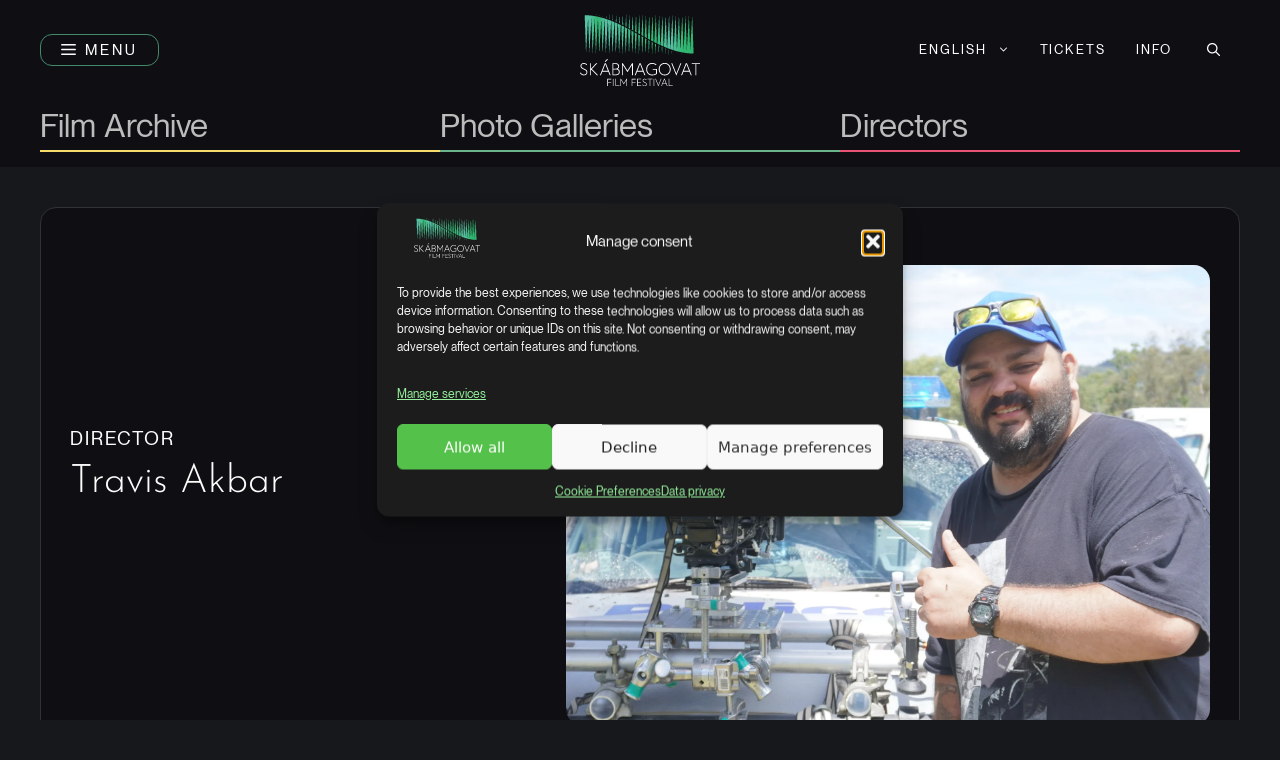

--- FILE ---
content_type: text/html; charset=UTF-8
request_url: https://skabmagovat.fi/en/director/travis-akbar/
body_size: 21075
content:


<!DOCTYPE html>
<html lang="en-US">
<head>
	<meta charset="UTF-8">
	<meta name='robots' content='index, follow, max-image-preview:large, max-snippet:-1, max-video-preview:-1' />
	<style>img:is([sizes="auto" i], [sizes^="auto," i]) { contain-intrinsic-size: 3000px 1500px }</style>
	<meta name="viewport" content="width=device-width, initial-scale=1">
	<!-- This site is optimized with the Yoast SEO plugin v26.7 - https://yoast.com/wordpress/plugins/seo/ -->
	<title>Travis Akbar | Skabmagovat</title>
	<link rel="canonical" href="https://skabmagovat.fi/en/director/travis-akbar/" />
	<meta property="og:type" content="article" />
	<meta property="og:title" content="Travis Akbar | Skabmagovat" />
	<meta property="og:url" content="https://skabmagovat.fi/en/director/travis-akbar/" />
	<meta property="og:site_name" content="Skabmagovat" />
	<meta property="article:publisher" content="https://www.facebook.com/skabmagovat/" />
	<meta property="article:modified_time" content="2024-01-17T21:38:03+00:00" />
	<meta property="og:image" content="https://skabmagovat.fi/wp-content/uploads/2023/12/DSC06432.webp" />
	<meta property="og:image:width" content="1920" />
	<meta property="og:image:height" content="1599" />
	<meta property="og:image:type" content="image/webp" />
	<meta name="twitter:card" content="summary_large_image" />
	<script type="application/ld+json" class="yoast-schema-graph">{"@context":"https://schema.org","@graph":[{"@type":"WebPage","@id":"https://skabmagovat.fi/en/director/travis-akbar/","url":"https://skabmagovat.fi/en/director/travis-akbar/","name":"Travis Akbar | Skabmagovat","isPartOf":{"@id":"https://skabmagovat.fi/en/#website"},"primaryImageOfPage":{"@id":"https://skabmagovat.fi/en/director/travis-akbar/#primaryimage"},"image":{"@id":"https://skabmagovat.fi/en/director/travis-akbar/#primaryimage"},"thumbnailUrl":"https://skabmagovat.fi/wp-content/uploads/2023/12/DSC06432.webp","datePublished":"2023-11-27T09:15:09+00:00","dateModified":"2024-01-17T21:38:03+00:00","breadcrumb":{"@id":"https://skabmagovat.fi/en/director/travis-akbar/#breadcrumb"},"inLanguage":"en-US","potentialAction":[{"@type":"ReadAction","target":["https://skabmagovat.fi/en/director/travis-akbar/"]}]},{"@type":"ImageObject","inLanguage":"en-US","@id":"https://skabmagovat.fi/en/director/travis-akbar/#primaryimage","url":"https://skabmagovat.fi/wp-content/uploads/2023/12/DSC06432.webp","contentUrl":"https://skabmagovat.fi/wp-content/uploads/2023/12/DSC06432.webp","width":1920,"height":1599},{"@type":"BreadcrumbList","@id":"https://skabmagovat.fi/en/director/travis-akbar/#breadcrumb","itemListElement":[{"@type":"ListItem","position":1,"name":"Home","item":"https://skabmagovat.fi/en/"},{"@type":"ListItem","position":2,"name":"Travis Akbar"}]},{"@type":"WebSite","@id":"https://skabmagovat.fi/en/#website","url":"https://skabmagovat.fi/en/","name":"Skábmagovat","description":"Alkuperäiskansojen elokuvafestivaali","publisher":{"@id":"https://skabmagovat.fi/en/#organization"},"potentialAction":[{"@type":"SearchAction","target":{"@type":"EntryPoint","urlTemplate":"https://skabmagovat.fi/en/?s={search_term_string}"},"query-input":{"@type":"PropertyValueSpecification","valueRequired":true,"valueName":"search_term_string"}}],"inLanguage":"en-US"},{"@type":"Organization","@id":"https://skabmagovat.fi/en/#organization","name":"Skábmagovat","url":"https://skabmagovat.fi/en/","logo":{"@type":"ImageObject","inLanguage":"en-US","@id":"https://skabmagovat.fi/en/#/schema/logo/image/","url":"https://skabmagovat.fi/wp-content/uploads/2023/11/skabmagovat-logo-square-dark-bg-nr.png","contentUrl":"https://skabmagovat.fi/wp-content/uploads/2023/11/skabmagovat-logo-square-dark-bg-nr.png","width":1000,"height":1000,"caption":"Skábmagovat"},"image":{"@id":"https://skabmagovat.fi/en/#/schema/logo/image/"},"sameAs":["https://www.facebook.com/skabmagovat/","https://www.instagram.com/skabmagovat/"]}]}</script>
	<!-- / Yoast SEO plugin. -->



<link rel="alternate" type="application/rss+xml" title="Skabmagovat &raquo; Feed" href="https://skabmagovat.fi/en/feed/" />
<link rel='stylesheet' id='wp-block-library-css' href='https://skabmagovat.fi/wp-includes/css/dist/block-library/style.min.css?ver=6.8.3' media='all' />
<style id='classic-theme-styles-inline-css'>
/*! This file is auto-generated */
.wp-block-button__link{color:#fff;background-color:#32373c;border-radius:9999px;box-shadow:none;text-decoration:none;padding:calc(.667em + 2px) calc(1.333em + 2px);font-size:1.125em}.wp-block-file__button{background:#32373c;color:#fff;text-decoration:none}
</style>
<style id='global-styles-inline-css'>
:root{--wp--preset--aspect-ratio--square: 1;--wp--preset--aspect-ratio--4-3: 4/3;--wp--preset--aspect-ratio--3-4: 3/4;--wp--preset--aspect-ratio--3-2: 3/2;--wp--preset--aspect-ratio--2-3: 2/3;--wp--preset--aspect-ratio--16-9: 16/9;--wp--preset--aspect-ratio--9-16: 9/16;--wp--preset--color--black: #000000;--wp--preset--color--cyan-bluish-gray: #abb8c3;--wp--preset--color--white: #ffffff;--wp--preset--color--pale-pink: #f78da7;--wp--preset--color--vivid-red: #cf2e2e;--wp--preset--color--luminous-vivid-orange: #ff6900;--wp--preset--color--luminous-vivid-amber: #fcb900;--wp--preset--color--light-green-cyan: #7bdcb5;--wp--preset--color--vivid-green-cyan: #00d084;--wp--preset--color--pale-cyan-blue: #8ed1fc;--wp--preset--color--vivid-cyan-blue: #0693e3;--wp--preset--color--vivid-purple: #9b51e0;--wp--preset--color--contrast: var(--contrast);--wp--preset--color--contrast-2: var(--contrast-2);--wp--preset--color--contrast-3: var(--contrast-3);--wp--preset--color--base: var(--base);--wp--preset--color--base-2: var(--base-2);--wp--preset--color--base-3: var(--base-3);--wp--preset--color--base-4: var(--base-4);--wp--preset--color--accent: var(--accent);--wp--preset--color--accent-b: var(--accent-b);--wp--preset--color--accent-2-b: var(--accent-2b);--wp--preset--color--accent-2: var(--accent-2);--wp--preset--color--accent-3: var(--accent-3);--wp--preset--color--accent-3-b: var(--accent-3b);--wp--preset--color--accent-4: var(--accent-4);--wp--preset--color--accent-4-b: var(--accent-4b);--wp--preset--gradient--vivid-cyan-blue-to-vivid-purple: linear-gradient(135deg,rgba(6,147,227,1) 0%,rgb(155,81,224) 100%);--wp--preset--gradient--light-green-cyan-to-vivid-green-cyan: linear-gradient(135deg,rgb(122,220,180) 0%,rgb(0,208,130) 100%);--wp--preset--gradient--luminous-vivid-amber-to-luminous-vivid-orange: linear-gradient(135deg,rgba(252,185,0,1) 0%,rgba(255,105,0,1) 100%);--wp--preset--gradient--luminous-vivid-orange-to-vivid-red: linear-gradient(135deg,rgba(255,105,0,1) 0%,rgb(207,46,46) 100%);--wp--preset--gradient--very-light-gray-to-cyan-bluish-gray: linear-gradient(135deg,rgb(238,238,238) 0%,rgb(169,184,195) 100%);--wp--preset--gradient--cool-to-warm-spectrum: linear-gradient(135deg,rgb(74,234,220) 0%,rgb(151,120,209) 20%,rgb(207,42,186) 40%,rgb(238,44,130) 60%,rgb(251,105,98) 80%,rgb(254,248,76) 100%);--wp--preset--gradient--blush-light-purple: linear-gradient(135deg,rgb(255,206,236) 0%,rgb(152,150,240) 100%);--wp--preset--gradient--blush-bordeaux: linear-gradient(135deg,rgb(254,205,165) 0%,rgb(254,45,45) 50%,rgb(107,0,62) 100%);--wp--preset--gradient--luminous-dusk: linear-gradient(135deg,rgb(255,203,112) 0%,rgb(199,81,192) 50%,rgb(65,88,208) 100%);--wp--preset--gradient--pale-ocean: linear-gradient(135deg,rgb(255,245,203) 0%,rgb(182,227,212) 50%,rgb(51,167,181) 100%);--wp--preset--gradient--electric-grass: linear-gradient(135deg,rgb(202,248,128) 0%,rgb(113,206,126) 100%);--wp--preset--gradient--midnight: linear-gradient(135deg,rgb(2,3,129) 0%,rgb(40,116,252) 100%);--wp--preset--font-size--small: 13px;--wp--preset--font-size--medium: 20px;--wp--preset--font-size--large: 36px;--wp--preset--font-size--x-large: 42px;--wp--preset--spacing--20: 0.44rem;--wp--preset--spacing--30: 0.67rem;--wp--preset--spacing--40: 1rem;--wp--preset--spacing--50: 1.5rem;--wp--preset--spacing--60: 2.25rem;--wp--preset--spacing--70: 3.38rem;--wp--preset--spacing--80: 5.06rem;--wp--preset--shadow--natural: 6px 6px 9px rgba(0, 0, 0, 0.2);--wp--preset--shadow--deep: 12px 12px 50px rgba(0, 0, 0, 0.4);--wp--preset--shadow--sharp: 6px 6px 0px rgba(0, 0, 0, 0.2);--wp--preset--shadow--outlined: 6px 6px 0px -3px rgba(255, 255, 255, 1), 6px 6px rgba(0, 0, 0, 1);--wp--preset--shadow--crisp: 6px 6px 0px rgba(0, 0, 0, 1);}:where(.is-layout-flex){gap: 0.5em;}:where(.is-layout-grid){gap: 0.5em;}body .is-layout-flex{display: flex;}.is-layout-flex{flex-wrap: wrap;align-items: center;}.is-layout-flex > :is(*, div){margin: 0;}body .is-layout-grid{display: grid;}.is-layout-grid > :is(*, div){margin: 0;}:where(.wp-block-columns.is-layout-flex){gap: 2em;}:where(.wp-block-columns.is-layout-grid){gap: 2em;}:where(.wp-block-post-template.is-layout-flex){gap: 1.25em;}:where(.wp-block-post-template.is-layout-grid){gap: 1.25em;}.has-black-color{color: var(--wp--preset--color--black) !important;}.has-cyan-bluish-gray-color{color: var(--wp--preset--color--cyan-bluish-gray) !important;}.has-white-color{color: var(--wp--preset--color--white) !important;}.has-pale-pink-color{color: var(--wp--preset--color--pale-pink) !important;}.has-vivid-red-color{color: var(--wp--preset--color--vivid-red) !important;}.has-luminous-vivid-orange-color{color: var(--wp--preset--color--luminous-vivid-orange) !important;}.has-luminous-vivid-amber-color{color: var(--wp--preset--color--luminous-vivid-amber) !important;}.has-light-green-cyan-color{color: var(--wp--preset--color--light-green-cyan) !important;}.has-vivid-green-cyan-color{color: var(--wp--preset--color--vivid-green-cyan) !important;}.has-pale-cyan-blue-color{color: var(--wp--preset--color--pale-cyan-blue) !important;}.has-vivid-cyan-blue-color{color: var(--wp--preset--color--vivid-cyan-blue) !important;}.has-vivid-purple-color{color: var(--wp--preset--color--vivid-purple) !important;}.has-black-background-color{background-color: var(--wp--preset--color--black) !important;}.has-cyan-bluish-gray-background-color{background-color: var(--wp--preset--color--cyan-bluish-gray) !important;}.has-white-background-color{background-color: var(--wp--preset--color--white) !important;}.has-pale-pink-background-color{background-color: var(--wp--preset--color--pale-pink) !important;}.has-vivid-red-background-color{background-color: var(--wp--preset--color--vivid-red) !important;}.has-luminous-vivid-orange-background-color{background-color: var(--wp--preset--color--luminous-vivid-orange) !important;}.has-luminous-vivid-amber-background-color{background-color: var(--wp--preset--color--luminous-vivid-amber) !important;}.has-light-green-cyan-background-color{background-color: var(--wp--preset--color--light-green-cyan) !important;}.has-vivid-green-cyan-background-color{background-color: var(--wp--preset--color--vivid-green-cyan) !important;}.has-pale-cyan-blue-background-color{background-color: var(--wp--preset--color--pale-cyan-blue) !important;}.has-vivid-cyan-blue-background-color{background-color: var(--wp--preset--color--vivid-cyan-blue) !important;}.has-vivid-purple-background-color{background-color: var(--wp--preset--color--vivid-purple) !important;}.has-black-border-color{border-color: var(--wp--preset--color--black) !important;}.has-cyan-bluish-gray-border-color{border-color: var(--wp--preset--color--cyan-bluish-gray) !important;}.has-white-border-color{border-color: var(--wp--preset--color--white) !important;}.has-pale-pink-border-color{border-color: var(--wp--preset--color--pale-pink) !important;}.has-vivid-red-border-color{border-color: var(--wp--preset--color--vivid-red) !important;}.has-luminous-vivid-orange-border-color{border-color: var(--wp--preset--color--luminous-vivid-orange) !important;}.has-luminous-vivid-amber-border-color{border-color: var(--wp--preset--color--luminous-vivid-amber) !important;}.has-light-green-cyan-border-color{border-color: var(--wp--preset--color--light-green-cyan) !important;}.has-vivid-green-cyan-border-color{border-color: var(--wp--preset--color--vivid-green-cyan) !important;}.has-pale-cyan-blue-border-color{border-color: var(--wp--preset--color--pale-cyan-blue) !important;}.has-vivid-cyan-blue-border-color{border-color: var(--wp--preset--color--vivid-cyan-blue) !important;}.has-vivid-purple-border-color{border-color: var(--wp--preset--color--vivid-purple) !important;}.has-vivid-cyan-blue-to-vivid-purple-gradient-background{background: var(--wp--preset--gradient--vivid-cyan-blue-to-vivid-purple) !important;}.has-light-green-cyan-to-vivid-green-cyan-gradient-background{background: var(--wp--preset--gradient--light-green-cyan-to-vivid-green-cyan) !important;}.has-luminous-vivid-amber-to-luminous-vivid-orange-gradient-background{background: var(--wp--preset--gradient--luminous-vivid-amber-to-luminous-vivid-orange) !important;}.has-luminous-vivid-orange-to-vivid-red-gradient-background{background: var(--wp--preset--gradient--luminous-vivid-orange-to-vivid-red) !important;}.has-very-light-gray-to-cyan-bluish-gray-gradient-background{background: var(--wp--preset--gradient--very-light-gray-to-cyan-bluish-gray) !important;}.has-cool-to-warm-spectrum-gradient-background{background: var(--wp--preset--gradient--cool-to-warm-spectrum) !important;}.has-blush-light-purple-gradient-background{background: var(--wp--preset--gradient--blush-light-purple) !important;}.has-blush-bordeaux-gradient-background{background: var(--wp--preset--gradient--blush-bordeaux) !important;}.has-luminous-dusk-gradient-background{background: var(--wp--preset--gradient--luminous-dusk) !important;}.has-pale-ocean-gradient-background{background: var(--wp--preset--gradient--pale-ocean) !important;}.has-electric-grass-gradient-background{background: var(--wp--preset--gradient--electric-grass) !important;}.has-midnight-gradient-background{background: var(--wp--preset--gradient--midnight) !important;}.has-small-font-size{font-size: var(--wp--preset--font-size--small) !important;}.has-medium-font-size{font-size: var(--wp--preset--font-size--medium) !important;}.has-large-font-size{font-size: var(--wp--preset--font-size--large) !important;}.has-x-large-font-size{font-size: var(--wp--preset--font-size--x-large) !important;}
:where(.wp-block-post-template.is-layout-flex){gap: 1.25em;}:where(.wp-block-post-template.is-layout-grid){gap: 1.25em;}
:where(.wp-block-columns.is-layout-flex){gap: 2em;}:where(.wp-block-columns.is-layout-grid){gap: 2em;}
:root :where(.wp-block-pullquote){font-size: 1.5em;line-height: 1.6;}
</style>
<link rel='stylesheet' id='wpml-menu-item-0-css' href='https://skabmagovat.fi/wp-content/plugins/sitepress-multilingual-cms/templates/language-switchers/menu-item/style.min.css?ver=1' media='all' />
<link rel='stylesheet' id='cmplz-general-css' href='https://skabmagovat.fi/wp-content/plugins/complianz-gdpr-premium/assets/css/cookieblocker.min.css?ver=1764445658' media='all' />
<link rel='stylesheet' id='generate-style-css' href='https://skabmagovat.fi/wp-content/themes/generatepress/assets/css/main.min.css?ver=3.6.1' media='all' />
<style id='generate-style-inline-css'>
@media (max-width:768px){}
.is-right-sidebar{width:25%;}.is-left-sidebar{width:30%;}.site-content .content-area{width:100%;}@media (max-width: 768px){.main-navigation .menu-toggle,.sidebar-nav-mobile:not(#sticky-placeholder){display:block;}.main-navigation ul,.gen-sidebar-nav,.main-navigation:not(.slideout-navigation):not(.toggled) .main-nav > ul,.has-inline-mobile-toggle #site-navigation .inside-navigation > *:not(.navigation-search):not(.main-nav){display:none;}.nav-align-right .inside-navigation,.nav-align-center .inside-navigation{justify-content:space-between;}.has-inline-mobile-toggle .mobile-menu-control-wrapper{display:flex;flex-wrap:wrap;}.has-inline-mobile-toggle .inside-header{flex-direction:row;text-align:left;flex-wrap:wrap;}.has-inline-mobile-toggle .header-widget,.has-inline-mobile-toggle #site-navigation{flex-basis:100%;}.nav-float-left .has-inline-mobile-toggle #site-navigation{order:10;}}
.dynamic-author-image-rounded{border-radius:100%;}.dynamic-featured-image, .dynamic-author-image{vertical-align:middle;}.one-container.blog .dynamic-content-template:not(:last-child), .one-container.archive .dynamic-content-template:not(:last-child){padding-bottom:0px;}.dynamic-entry-excerpt > p:last-child{margin-bottom:0px;}
</style>
<link rel='stylesheet' id='generatepress-dynamic-css' href='https://skabmagovat.fi/wp-content/uploads/generatepress/style.min.css?ver=1765969683' media='all' />
<link rel='stylesheet' id='generateblocks-global-css' href='https://skabmagovat.fi/wp-content/uploads/generateblocks/style-global.css?ver=1765886144' media='all' />
<style id='generateblocks-inline-css'>
.gb-headline-faq-section{font-size:var(--fs-600);font-weight:normal;padding:var(--space-xs);margin-top:var(--space-s);margin-bottom:0px;border:1px solid var(--base-3);background-color:var(--base);}.gb-headline-logo-font{font-family:var(--ff-logo-font);font-weight:200;}.gb-headline-preheading{font-size:var(--fs-300);letter-spacing:0.2em;text-transform:uppercase;margin-bottom:var(--space-2xs);color:var(--contrast-3);}.gb-headline-meta{font-size:var(--fs-300);letter-spacing:0.05em;text-transform:uppercase;}.gb-headline-functional-s{font-size:var(--fs-300);line-height:1.05em;letter-spacing:0.02em;padding-top:0px;padding-bottom:0px;margin-top:0px;margin-bottom:0px;}.gb-headline-functional-text-xs{font-size:var(--fs-200);line-height:1.05em;letter-spacing:0.05em;padding-top:0px;padding-bottom:0px;margin-top:0px;margin-bottom:0px;}.gb-headline-p-s{font-size:var(--fs-300);}.gb-headline-p-l{font-size:var(--fs-500);}p.gb-headline-68bb59ee{text-align:left;}p.gb-headline-4a6f1dba{display:flex;flex-direction:row;align-items:center;column-gap:0.5em;z-index:9;position:relative;font-size:var(--fs-300);line-height:1em;padding-top:0px;padding-bottom:0px;margin-top:var(--space-xs);margin-bottom:var(--space-xs);color:var(--contrast-2);}p.gb-headline-4a6f1dba .gb-icon{line-height:0;}p.gb-headline-4a6f1dba .gb-icon svg{width:1em;height:1em;fill:currentColor;}p.gb-headline-02c56db6{flex-grow:1;flex-basis:50%;text-align:right;}.gb-container.gb-tabs__item:not(.gb-tabs__item-open){display:none;}.gb-container-accordion-item-default{border:var(--base-3);background-color:var(--base);}.gb-container-accordion-item-default > .gb-accordion__content{transition:max-height 0.25s ease;will-change:max-height;max-height:0;overflow:hidden;visibility:hidden;}.gb-container-accordion-item-default.gb-accordion__item-open > .gb-accordion__content{max-height:inherit;visibility:visible;}.gb-container-accordion-content{padding:var(--space-s);margin-bottom:0px;border-right:1px solid var(--base-3);border-bottom:1px solid var(--base-3);border-left:1px solid var(--base-3);background-color:var(--base);}.gb-container-default{display:flex;flex-direction:row;padding:var(--space-s-m) 0;}.gb-container-s{padding:var(--space-xs-s) 0;}.gb-container-l{padding:var(--space-xl-3xl) 0;}.gb-container-dark{display:flex;align-items:center;padding:var(--space-m);border-radius:var(--br-l);border:1px solid var(--base-3);background-color:var(--base);}.gb-container-dark-l{display:flex;flex-wrap:wrap;align-items:center;padding:var(--space-xl) var(--space-m);border-radius:var(--br-l);border:1px solid var(--base-3);background-color:var(--base);}.gb-container-card-default{height:100%;display:flex;flex-direction:column;position:relative;flex-shrink:0;padding:var(--padding-m);border-radius:var(--br-l);background-color:var(--base);}.gb-container-a54178cb{position:relative;overflow-x:hidden;overflow-y:hidden;padding-top:var(--space-xl-3xl);padding-bottom:var(--space-xl-3xl);margin-top:1em;margin-bottom:0px;background-color:var(--base);}.gb-container-a54178cb:before{content:"";background-image:url(https://skabmagovat.fi/wp-content/uploads/2023/11/Aurora-40-top-reflected.svg);background-repeat:no-repeat;background-position:left top;background-size:contain;z-index:0;position:absolute;top:0;right:0;bottom:0;left:0;transition:inherit;pointer-events:none;opacity:0.5;}.gb-container-a54178cb.gb-has-dynamic-bg:before{background-image:var(--background-url);}.gb-container-a54178cb.gb-no-dynamic-bg:before{background-image:none;}.gb-container-e339de6c{max-width:1600px;display:flex;flex-wrap:wrap;column-gap:20px;z-index:2;position:relative;padding-right:40px;padding-left:40px;margin-right:auto;margin-left:auto;}.gb-container-0463cae8{min-height:100%;display:flex;flex-direction:column;flex-grow:2;flex-basis:1px;}.gb-container-8d4bf608{height:100%;flex-grow:1;flex-basis:1px;}.gb-container-bae43f59{height:100%;flex-grow:1;flex-basis:1px;}.gb-container-48fe2ad2{display:flex;column-gap:var(--space-xl);row-gap:var(--space-m);margin-bottom:var(--space-m);}.gb-container-cf1be9fe{display:flex;flex-direction:column;flex-grow:2;flex-shrink:1;flex-basis:200px;}.gb-container-c317a14b{display:flex;flex-direction:column;padding-top:var(--space-xs);padding-bottom:var(--space-xs);margin-top:var(--space-xs);}.gb-container-10b06063{display:inline-flex;flex-direction:column;justify-content:center;flex-grow:3;flex-shrink:1;flex-basis:200px;}.gb-container-e0a3f1b1{padding-top:1em;padding-bottom:1em;margin-bottom:0px;border-top:1px solid var(--base-3);background-color:var(--base);}.gb-container-334b5127{max-width:1600px;display:flex;flex-wrap:wrap;column-gap:20px;padding-right:40px;padding-left:40px;margin-right:auto;margin-left:auto;}.gb-container-e23b4711{display:flex;flex-direction:row;flex-grow:2;flex-basis:1px;}.gb-container-e23b4711 a{color:var(--contrast-2);}.gb-container-e23b4711 a:hover{color:var(--contrast);}.gb-accordion__item:not(.gb-accordion__item-open) > .gb-button .gb-accordion__icon-open{display:none;}.gb-accordion__item.gb-accordion__item-open > .gb-button .gb-accordion__icon{display:none;}button.gb-button-accrodion-title{display:flex;align-items:center;justify-content:space-between;column-gap:0.5em;width:100%;font-size:20px;text-align:left;padding:var(--space-2xs) var(--space-s);border-top:0px solid var(--base-4);border-right:1px solid var(--base-3);border-bottom:1px solid var(--base-3);border-left:1px solid var(--base-3);background-color:var(--base);color:var(--contrast-2);text-decoration:none;}button.gb-button-accrodion-title:hover, button.gb-button-accrodion-title:active, button.gb-button-accrodion-title:focus{background-color:var(--accent);color:var(--contrast);}button.gb-button-accrodion-title.gb-block-is-current, button.gb-button-accrodion-title.gb-block-is-current:hover, button.gb-button-accrodion-title.gb-block-is-current:active, button.gb-button-accrodion-title.gb-block-is-current:focus{background-color:var(--base-3);color:var(--contrast);}button.gb-button-accrodion-title .gb-icon{line-height:0;}button.gb-button-accrodion-title .gb-icon svg{width:0.8em;height:0.8em;fill:currentColor;}.gb-button-card-dark{display:block;width:100%;font-size:var(--fs-300);text-align:center;padding:var(--space-2xs);margin-top:var(--space-xs);border-radius:var(--br);background-color:var(--base-3);color:var(--contrast);text-decoration:none;}.gb-button-card-dark:hover, .gb-button-card-dark:active, .gb-button-card-dark:focus{background-color:#222222;color:var(--contrast);}.gb-button-default{display:inline-flex;align-items:center;font-size:var(--fs-400);letter-spacing:0.04em;text-transform:uppercase;padding:var(--space-xs) var(--space-s);border-radius:var(--br);border:1px solid var(--accent);color:#ffffff;text-decoration:none;}.gb-button-default:hover, .gb-button-default:active, .gb-button-default:focus{border-color:var(--accent-b);color:#ffffff;}.gb-button-default-xs{display:inline-flex;align-items:center;font-size:var(--fs-300);letter-spacing:0.04em;text-transform:uppercase;padding:var(--space-3xs) var(--space-xs);border-radius:var(--br);border:1px solid var(--accent);color:#ffffff;text-decoration:none;}.gb-button-default-xs:hover, .gb-button-default-xs:active, .gb-button-default-xs:focus{border-color:var(--accent-b);color:#ffffff;}.gb-button-cta{display:inline-flex;align-items:center;font-size:var(--fs-400);letter-spacing:0.04em;text-transform:uppercase;padding:var(--space-xs) var(--space-s);border-radius:var(--br);border:1px solid var(--accent);background-color:var(--accent);color:#ffffff;text-decoration:none;}.gb-button-cta:hover, .gb-button-cta:active, .gb-button-cta:focus{border-color:var(--accent-b);background-color:var(--accent-b);color:#ffffff;}.gb-image-ar-9-16{object-fit:cover;vertical-align:middle;}.gb-image-ar-16-9{object-fit:cover;vertical-align:middle;}.gb-image-ar-4-3{object-fit:cover;vertical-align:middle;}.gb-image-ar-1-1{object-fit:cover;vertical-align:middle;}.gb-image-card{border-radius:var(--br-s);width:100%;height:clamp(160px, 25vh, 400px);object-fit:cover;vertical-align:middle;transition:all 0.3s ease;}.gb-block-image-5137df22{padding-bottom:30px;}.gb-image-5137df22{width:150px;vertical-align:middle;}.gb-image-024a77de{vertical-align:middle;}@media (min-width: 1025px) {.gb-button-card-dark{transition:all 0.3s ease;}.gb-button-default:hover{transition:all 0.3s ease;}.gb-button-default-xs:hover{transition:all 0.3s ease;}.gb-button-cta{transition:all 0.3s ease;}.gb-image-card:hover{transform:scale(0.95) perspective(1000px);}}@media (max-width: 1024px) {p.gb-headline-02c56db6{line-height:1.4em;text-align:center;margin-top:var(--space-s);}.gb-container-default{flex-direction:column;align-items:flex-start;justify-content:flex-start;}.gb-container-dark-l{flex-direction:column;align-items:flex-start;column-gap:var(--space-xs);padding-top:var(--space-m);padding-bottom:var(--space-m);}.gb-container-48fe2ad2{flex-direction:column-reverse;}.gb-container-cf1be9fe{width:100%;}.gb-grid-wrapper > .gb-grid-column-cf1be9fe{width:100%;}.gb-container-e23b4711{flex-direction:column;align-items:center;}.gb-image-card{height:min(25vh, 15rem);}}@media (max-width: 767px) {.gb-container-e339de6c{flex-direction:column;flex-wrap:wrap;align-items:center;padding-right:15px;padding-left:15px;}.gb-container-0463cae8{display:flex;flex-direction:column;align-items:center;flex-grow:1;flex-basis:100%;order:1;margin-top:var(--space-s);}.gb-grid-wrapper > .gb-grid-column-0463cae8{flex-grow:1;flex-basis:100%;}.gb-container-8d4bf608{width:100%;height:auto;flex-shrink:1;flex-basis:1px;text-align:center;}.gb-grid-wrapper > .gb-grid-column-8d4bf608{width:100%;flex-shrink:1;flex-basis:1px;}.gb-container-bae43f59{width:100%;height:auto;flex-shrink:1;flex-basis:1px;text-align:center;padding-bottom:var(--space-s);}.gb-grid-wrapper > .gb-grid-column-bae43f59{width:100%;flex-shrink:1;flex-basis:1px;}.gb-image-card{border-radius:10px;width:9000px;height:min(25vh, 15rem);}.gb-image-5137df22{width:125px;}}:root{--gb-container-width:1600px;}.gb-container .wp-block-image img{vertical-align:middle;}.gb-grid-wrapper .wp-block-image{margin-bottom:0;}.gb-highlight{background:none;}.gb-shape{line-height:0;}.gb-container-link{position:absolute;top:0;right:0;bottom:0;left:0;z-index:99;}.gb-text-6791a6dd{font-size:var(--ff-300);letter-spacing:0.1em;margin-bottom:var(--space-xs);padding-bottom:0px;text-transform:uppercase}.gb-text-89e5d714{margin-bottom:var(--space-xs)}.gb-element-fd2bbf00{margin-left:auto;margin-right:auto;max-width:800px;padding-bottom:var(--space-xs);padding-top:var(--space-xs)}
</style>
<link rel='stylesheet' id='generate-blog-css' href='https://skabmagovat.fi/wp-content/plugins/gp-premium/blog/functions/css/style.min.css?ver=2.5.5' media='all' />
<link rel='stylesheet' id='generate-secondary-nav-css' href='https://skabmagovat.fi/wp-content/plugins/gp-premium/secondary-nav/functions/css/main.min.css?ver=2.5.5' media='all' />
<style id='generate-secondary-nav-inline-css'>
.secondary-navigation{background-color:rgba(71,71,115,0);}.secondary-nav-below-header .secondary-navigation .inside-navigation.grid-container, .secondary-nav-above-header .secondary-navigation .inside-navigation.grid-container{padding:0px 25px 0px 25px;}.secondary-navigation .main-nav ul li a,.secondary-navigation .menu-toggle,.secondary-menu-bar-items .menu-bar-item > a{color:#ffffff;padding-left:15px;padding-right:15px;line-height:30px;}.secondary-navigation .secondary-menu-bar-items{color:#ffffff;}button.secondary-menu-toggle:hover,button.secondary-menu-toggle:focus{color:#ffffff;}.widget-area .secondary-navigation{margin-bottom:24px;}.secondary-navigation ul ul{background-color:var(--accent-b);top:auto;}.secondary-navigation .main-nav ul ul li a{color:#ffffff;padding-left:15px;padding-right:15px;}.secondary-navigation .menu-item-has-children .dropdown-menu-toggle{padding-right:15px;}.secondary-navigation .main-nav ul li:not([class*="current-menu-"]):hover > a, .secondary-navigation .main-nav ul li:not([class*="current-menu-"]):focus > a, .secondary-navigation .main-nav ul li.sfHover:not([class*="current-menu-"]) > a, .secondary-menu-bar-items .menu-bar-item:hover > a{color:var(--accent);background-color:rgba(107,181,141,0);}.secondary-navigation .main-nav ul ul li:not([class*="current-menu-"]):hover > a,.secondary-navigation .main-nav ul ul li:not([class*="current-menu-"]):focus > a,.secondary-navigation .main-nav ul ul li.sfHover:not([class*="current-menu-"]) > a{color:#ffffff;background-color:var(--accent);}.secondary-navigation .main-nav ul li[class*="current-menu-"] > a{color:var(--accent);background-color:rgba(255,255,255,0);}.secondary-navigation .main-nav ul ul li[class*="current-menu-"] > a{color:#ffffff;background-color:#474747;}.secondary-navigation.toggled .dropdown-menu-toggle:before{display:none;}@media (max-width: 768px) {.secondary-menu-bar-items .menu-bar-item:hover > a{background: none;color: #ffffff;}}
</style>
<link rel='stylesheet' id='generate-offside-css' href='https://skabmagovat.fi/wp-content/plugins/gp-premium/menu-plus/functions/css/offside.min.css?ver=2.5.5' media='all' />
<style id='generate-offside-inline-css'>
:root{--gp-slideout-width:265px;}.slideout-navigation, .slideout-navigation a{color:var(--contrast);}.slideout-navigation button.slideout-exit{color:var(--contrast);padding-left:20px;padding-right:20px;}.slide-opened nav.toggled .menu-toggle:before{display:none;}@media (max-width: 768px){.menu-bar-item.slideout-toggle{display:none;}}
</style>
<link rel='stylesheet' id='generatepress-child-css' href='https://skabmagovat.fi/wp-content/themes/generatepress_child/style.css?ver=1765894650' media='all' />
<script id="wpml-cookie-js-extra">
var wpml_cookies = {"wp-wpml_current_language":{"value":"en","expires":1,"path":"\/"}};
var wpml_cookies = {"wp-wpml_current_language":{"value":"en","expires":1,"path":"\/"}};
</script>
<script src="https://skabmagovat.fi/wp-content/plugins/sitepress-multilingual-cms/res/js/cookies/language-cookie.js?ver=486900" id="wpml-cookie-js" defer data-wp-strategy="defer"></script>
<link rel="https://api.w.org/" href="https://skabmagovat.fi/en/wp-json/" /><link rel="alternate" title="JSON" type="application/json" href="https://skabmagovat.fi/en/wp-json/wp/v2/director/7982" /><link rel="EditURI" type="application/rsd+xml" title="RSD" href="https://skabmagovat.fi/xmlrpc.php?rsd" />
<meta name="generator" content="WordPress 6.8.3" />
<link rel='shortlink' href='https://skabmagovat.fi/en/?p=7982' />
<link rel="alternate" title="oEmbed (JSON)" type="application/json+oembed" href="https://skabmagovat.fi/en/wp-json/oembed/1.0/embed?url=https%3A%2F%2Fskabmagovat.fi%2Fen%2Fdirector%2Ftravis-akbar%2F" />
<link rel="alternate" title="oEmbed (XML)" type="text/xml+oembed" href="https://skabmagovat.fi/en/wp-json/oembed/1.0/embed?url=https%3A%2F%2Fskabmagovat.fi%2Fen%2Fdirector%2Ftravis-akbar%2F&#038;format=xml" />
<meta name="generator" content="WPML ver:4.8.6 stt:67,66,1,18,68;" />
			<style>.cmplz-hidden {
					display: none !important;
				}</style><link rel="icon" href="https://skabmagovat.fi/wp-content/uploads/2023/11/cropped-skabmagovat-logo-square-dark-bg-nr-32x32.png" sizes="32x32" />
<link rel="icon" href="https://skabmagovat.fi/wp-content/uploads/2023/11/cropped-skabmagovat-logo-square-dark-bg-nr-192x192.png" sizes="192x192" />
<link rel="apple-touch-icon" href="https://skabmagovat.fi/wp-content/uploads/2023/11/cropped-skabmagovat-logo-square-dark-bg-nr-180x180.png" />
<meta name="msapplication-TileImage" content="https://skabmagovat.fi/wp-content/uploads/2023/11/cropped-skabmagovat-logo-square-dark-bg-nr-270x270.png" />
		<style id="wp-custom-css">
			

.age-limit {
	margin-bottom:var(--space-xs);	
}


.rd-card__after-heading-meta > * > .gb-loop-item:not(:last-child) span::after {content:",\00a0";}

		</style>
		<meta name="generator" content="WP Rocket 3.20.2" data-wpr-features="wpr_preload_links wpr_desktop" /></head>

<body data-cmplz=2 class="wp-singular director-template-default single single-director postid-7982 wp-custom-logo wp-embed-responsive wp-theme-generatepress wp-child-theme-generatepress_child post-image-below-header post-image-aligned-center secondary-nav-float-right secondary-nav-aligned-right slideout-enabled slideout-both sticky-menu-fade gspbody gspb-bodyfront no-sidebar nav-float-left one-container header-aligned-left dropdown-hover featured-image-active" itemtype="https://schema.org/Blog" itemscope>
	<a class="screen-reader-text skip-link" href="#content" title="Skip to content">Skip to content</a>		<header class="site-header has-inline-mobile-toggle" id="masthead" aria-label="Site"  itemtype="https://schema.org/WPHeader" itemscope>
			<div data-rocket-location-hash="7b1905bee9485bd69f7f18cb93e136b2" class="inside-header grid-container">
				<div data-rocket-location-hash="7fc2137eb3c5f5924a68bbb540616a2a" class="site-logo">
					<a href="https://skabmagovat.fi/en/" rel="home">
						<img  class="header-image is-logo-image" alt="Skabmagovat" src="https://skabmagovat.fi/wp-content/uploads/2023/10/skabmagovat-valk.svg" width="500" height="302" />
					</a>
				</div>	<nav class="main-navigation mobile-menu-control-wrapper" id="mobile-menu-control-wrapper" aria-label="Mobile Toggle">
		<div class="menu-bar-items"><span class="menu-bar-item slideout-toggle hide-on-mobile has-svg-icon"><a href="#" role="button"><span class="gp-icon pro-menu-bars">
				<svg viewBox="0 0 512 512" aria-hidden="true" role="img" version="1.1" xmlns="http://www.w3.org/2000/svg" xmlns:xlink="http://www.w3.org/1999/xlink" width="1em" height="1em">
					<path d="M0 96c0-13.255 10.745-24 24-24h464c13.255 0 24 10.745 24 24s-10.745 24-24 24H24c-13.255 0-24-10.745-24-24zm0 160c0-13.255 10.745-24 24-24h464c13.255 0 24 10.745 24 24s-10.745 24-24 24H24c-13.255 0-24-10.745-24-24zm0 160c0-13.255 10.745-24 24-24h464c13.255 0 24 10.745 24 24s-10.745 24-24 24H24c-13.255 0-24-10.745-24-24z" />
				</svg>
			</span><span class="off-canvas-toggle-label">Menu</span></a></span></div>		<button data-nav="site-navigation" class="menu-toggle" aria-controls="generate-slideout-menu" aria-expanded="false">
			<span class="gp-icon icon-menu-bars"><svg viewBox="0 0 512 512" aria-hidden="true" xmlns="http://www.w3.org/2000/svg" width="1em" height="1em"><path d="M0 96c0-13.255 10.745-24 24-24h464c13.255 0 24 10.745 24 24s-10.745 24-24 24H24c-13.255 0-24-10.745-24-24zm0 160c0-13.255 10.745-24 24-24h464c13.255 0 24 10.745 24 24s-10.745 24-24 24H24c-13.255 0-24-10.745-24-24zm0 160c0-13.255 10.745-24 24-24h464c13.255 0 24 10.745 24 24s-10.745 24-24 24H24c-13.255 0-24-10.745-24-24z" /></svg><svg viewBox="0 0 512 512" aria-hidden="true" xmlns="http://www.w3.org/2000/svg" width="1em" height="1em"><path d="M71.029 71.029c9.373-9.372 24.569-9.372 33.942 0L256 222.059l151.029-151.03c9.373-9.372 24.569-9.372 33.942 0 9.372 9.373 9.372 24.569 0 33.942L289.941 256l151.03 151.029c9.372 9.373 9.372 24.569 0 33.942-9.373 9.372-24.569 9.372-33.942 0L256 289.941l-151.029 151.03c-9.373 9.372-24.569 9.372-33.942 0-9.372-9.373-9.372-24.569 0-33.942L222.059 256 71.029 104.971c-9.372-9.373-9.372-24.569 0-33.942z" /></svg></span><span class="mobile-menu">MENU</span>		</button>
	</nav>
			<nav class="main-navigation has-menu-bar-items sub-menu-right" id="site-navigation" aria-label="Primary"  itemtype="https://schema.org/SiteNavigationElement" itemscope>
			<div class="inside-navigation">
								<button class="menu-toggle" aria-controls="generate-slideout-menu" aria-expanded="false">
					<span class="gp-icon icon-menu-bars"><svg viewBox="0 0 512 512" aria-hidden="true" xmlns="http://www.w3.org/2000/svg" width="1em" height="1em"><path d="M0 96c0-13.255 10.745-24 24-24h464c13.255 0 24 10.745 24 24s-10.745 24-24 24H24c-13.255 0-24-10.745-24-24zm0 160c0-13.255 10.745-24 24-24h464c13.255 0 24 10.745 24 24s-10.745 24-24 24H24c-13.255 0-24-10.745-24-24zm0 160c0-13.255 10.745-24 24-24h464c13.255 0 24 10.745 24 24s-10.745 24-24 24H24c-13.255 0-24-10.745-24-24z" /></svg><svg viewBox="0 0 512 512" aria-hidden="true" xmlns="http://www.w3.org/2000/svg" width="1em" height="1em"><path d="M71.029 71.029c9.373-9.372 24.569-9.372 33.942 0L256 222.059l151.029-151.03c9.373-9.372 24.569-9.372 33.942 0 9.372 9.373 9.372 24.569 0 33.942L289.941 256l151.03 151.029c9.372 9.373 9.372 24.569 0 33.942-9.373 9.372-24.569 9.372-33.942 0L256 289.941l-151.029 151.03c-9.373 9.372-24.569 9.372-33.942 0-9.372-9.373-9.372-24.569 0-33.942L222.059 256 71.029 104.971c-9.372-9.373-9.372-24.569 0-33.942z" /></svg></span><span class="mobile-menu">MENU</span>				</button>
				<div class="menu-bar-items"><span class="menu-bar-item slideout-toggle hide-on-mobile has-svg-icon"><a href="#" role="button"><span class="gp-icon pro-menu-bars">
				<svg viewBox="0 0 512 512" aria-hidden="true" role="img" version="1.1" xmlns="http://www.w3.org/2000/svg" xmlns:xlink="http://www.w3.org/1999/xlink" width="1em" height="1em">
					<path d="M0 96c0-13.255 10.745-24 24-24h464c13.255 0 24 10.745 24 24s-10.745 24-24 24H24c-13.255 0-24-10.745-24-24zm0 160c0-13.255 10.745-24 24-24h464c13.255 0 24 10.745 24 24s-10.745 24-24 24H24c-13.255 0-24-10.745-24-24zm0 160c0-13.255 10.745-24 24-24h464c13.255 0 24 10.745 24 24s-10.745 24-24 24H24c-13.255 0-24-10.745-24-24z" />
				</svg>
			</span><span class="off-canvas-toggle-label">Menu</span></a></span></div>			</div>
		</nav>
					<nav id="secondary-navigation" aria-label="Secondary" class="secondary-navigation" itemtype="https://schema.org/SiteNavigationElement" itemscope>
				<div class="inside-navigation">
						<span class="menu-bar-item">
		<a href="#" role="button" aria-label="Open search" aria-haspopup="dialog" aria-controls="gp-search" data-gpmodal-trigger="gp-search"><span class="gp-icon icon-search"><svg viewBox="0 0 512 512" aria-hidden="true" xmlns="http://www.w3.org/2000/svg" width="1em" height="1em"><path fill-rule="evenodd" clip-rule="evenodd" d="M208 48c-88.366 0-160 71.634-160 160s71.634 160 160 160 160-71.634 160-160S296.366 48 208 48zM0 208C0 93.125 93.125 0 208 0s208 93.125 208 208c0 48.741-16.765 93.566-44.843 129.024l133.826 134.018c9.366 9.379 9.355 24.575-.025 33.941-9.379 9.366-24.575 9.355-33.941-.025L337.238 370.987C301.747 399.167 256.839 416 208 416 93.125 416 0 322.875 0 208z" /></svg><svg viewBox="0 0 512 512" aria-hidden="true" xmlns="http://www.w3.org/2000/svg" width="1em" height="1em"><path d="M71.029 71.029c9.373-9.372 24.569-9.372 33.942 0L256 222.059l151.029-151.03c9.373-9.372 24.569-9.372 33.942 0 9.372 9.373 9.372 24.569 0 33.942L289.941 256l151.03 151.029c9.372 9.373 9.372 24.569 0 33.942-9.373 9.372-24.569 9.372-33.942 0L256 289.941l-151.029 151.03c-9.373 9.372-24.569 9.372-33.942 0-9.372-9.373-9.372-24.569 0-33.942L222.059 256 71.029 104.971c-9.372-9.373-9.372-24.569 0-33.942z" /></svg></span></a>
	</span>
						<button class="menu-toggle secondary-menu-toggle">
						<span class="gp-icon icon-menu-bars"><svg viewBox="0 0 512 512" aria-hidden="true" xmlns="http://www.w3.org/2000/svg" width="1em" height="1em"><path d="M0 96c0-13.255 10.745-24 24-24h464c13.255 0 24 10.745 24 24s-10.745 24-24 24H24c-13.255 0-24-10.745-24-24zm0 160c0-13.255 10.745-24 24-24h464c13.255 0 24 10.745 24 24s-10.745 24-24 24H24c-13.255 0-24-10.745-24-24zm0 160c0-13.255 10.745-24 24-24h464c13.255 0 24 10.745 24 24s-10.745 24-24 24H24c-13.255 0-24-10.745-24-24z" /></svg><svg viewBox="0 0 512 512" aria-hidden="true" xmlns="http://www.w3.org/2000/svg" width="1em" height="1em"><path d="M71.029 71.029c9.373-9.372 24.569-9.372 33.942 0L256 222.059l151.029-151.03c9.373-9.372 24.569-9.372 33.942 0 9.372 9.373 9.372 24.569 0 33.942L289.941 256l151.03 151.029c9.372 9.373 9.372 24.569 0 33.942-9.373 9.372-24.569 9.372-33.942 0L256 289.941l-151.029 151.03c-9.373 9.372-24.569 9.372-33.942 0-9.372-9.373-9.372-24.569 0-33.942L222.059 256 71.029 104.971c-9.372-9.373-9.372-24.569 0-33.942z" /></svg></span><span class="mobile-menu">Menu</span>					</button>
					<div class="main-nav"><ul id="menu-secondary-menu" class=" secondary-menu sf-menu"><li id="menu-item-wpml-ls-3-en" class="menu-item wpml-ls-slot-3 wpml-ls-item wpml-ls-item-en wpml-ls-current-language wpml-ls-menu-item menu-item-type-wpml_ls_menu_item menu-item-object-wpml_ls_menu_item menu-item-has-children menu-item-wpml-ls-3-en"><a href="https://skabmagovat.fi/en/director/travis-akbar/" role="menuitem"><span class="wpml-ls-native" lang="en">English</span><span role="presentation" class="dropdown-menu-toggle"><span class="gp-icon icon-arrow"><svg viewBox="0 0 330 512" aria-hidden="true" xmlns="http://www.w3.org/2000/svg" width="1em" height="1em"><path d="M305.913 197.085c0 2.266-1.133 4.815-2.833 6.514L171.087 335.593c-1.7 1.7-4.249 2.832-6.515 2.832s-4.815-1.133-6.515-2.832L26.064 203.599c-1.7-1.7-2.832-4.248-2.832-6.514s1.132-4.816 2.832-6.515l14.162-14.163c1.7-1.699 3.966-2.832 6.515-2.832 2.266 0 4.815 1.133 6.515 2.832l111.316 111.317 111.316-111.317c1.7-1.699 4.249-2.832 6.515-2.832s4.815 1.133 6.515 2.832l14.162 14.163c1.7 1.7 2.833 4.249 2.833 6.515z" /></svg></span></span></a>
<ul class="sub-menu">
	<li id="menu-item-wpml-ls-3-smn" class="menu-item wpml-ls-slot-3 wpml-ls-item wpml-ls-item-smn wpml-ls-menu-item wpml-ls-first-item menu-item-type-wpml_ls_menu_item menu-item-object-wpml_ls_menu_item menu-item-wpml-ls-3-smn"><a href="https://skabmagovat.fi/smn/director/travis-akbar/" title="Switch to Anarâškielâ" aria-label="Switch to Anarâškielâ" role="menuitem"><span class="wpml-ls-native" lang="smn">Anarâškielâ</span></a></li>
	<li id="menu-item-wpml-ls-3-se" class="menu-item wpml-ls-slot-3 wpml-ls-item wpml-ls-item-se wpml-ls-menu-item menu-item-type-wpml_ls_menu_item menu-item-object-wpml_ls_menu_item menu-item-wpml-ls-3-se"><a href="https://skabmagovat.fi/se/director/travis-akbar/" title="Switch to Davvisámi" aria-label="Switch to Davvisámi" role="menuitem"><span class="wpml-ls-native" lang="se">Davvisámi</span></a></li>
	<li id="menu-item-wpml-ls-3-fi" class="menu-item wpml-ls-slot-3 wpml-ls-item wpml-ls-item-fi wpml-ls-menu-item menu-item-type-wpml_ls_menu_item menu-item-object-wpml_ls_menu_item menu-item-wpml-ls-3-fi"><a href="https://skabmagovat.fi/director/travis-akbar/" title="Switch to Suomi" aria-label="Switch to Suomi" role="menuitem"><span class="wpml-ls-native" lang="fi">Suomi</span></a></li>
	<li id="menu-item-wpml-ls-3-sms" class="menu-item wpml-ls-slot-3 wpml-ls-item wpml-ls-item-sms wpml-ls-menu-item wpml-ls-last-item menu-item-type-wpml_ls_menu_item menu-item-object-wpml_ls_menu_item menu-item-wpml-ls-3-sms"><a href="https://skabmagovat.fi/sms/director/travis-akbar/" title="Switch to Sääʹmǩiõll" aria-label="Switch to Sääʹmǩiõll" role="menuitem"><span class="wpml-ls-native" lang="sms">Sääʹmǩiõll</span></a></li>
</ul>
</li>
<li id="menu-item-2952" class="menu-item menu-item-type-post_type menu-item-object-page menu-item-2952"><a href="https://skabmagovat.fi/en/tickets/" title="Festivaalin lipunmyynti">Tickets</a></li>
<li id="menu-item-3572" class="menu-item menu-item-type-post_type menu-item-object-page menu-item-3572"><a href="https://skabmagovat.fi/en/festival-guide/">Info</a></li>
</ul></div>				</div><!-- .inside-navigation -->
			</nav><!-- #secondary-navigation -->
						</div>
		</header>
		<style>.gb-container-1dfecc1d{width:100%;display:flex;align-items:center;justify-content:center;padding-top:10px;padding-bottom:15px;border-top:0px solid var(--base-3);background-color:var(--base);}@media (max-width: 767px) {.gb-container-1dfecc1d{border-top-width:1px;}}</style><div data-rocket-location-hash="c6bc972a3f7bd1d761d8eeb41b631732" class="gb-container gb-container-1dfecc1d full-bleed">
<style>.gb-container-95a9864c{width:1600px;max-width:1600px;padding-right:0px;padding-left:0px;margin-right:auto;margin-left:auto;}@media (max-width: 767px) {.gb-container-95a9864c{width:100%;padding-right:0px;padding-left:0px;}.gb-grid-wrapper > .gb-grid-column-95a9864c{width:100%;}}</style><div data-rocket-location-hash="dae9ba05a41cd908b07b6f8ab04f8e8f" class="gb-container gb-container-95a9864c">
<style>.gb-container-f2f73dc5{width:100%;max-width:1600px;display:flex;flex-wrap:wrap;align-items:center;column-gap:var(--space-xs);row-gap:var(--space-xs);padding:0 40px;margin-top:0px;margin-bottom:0px;background-color:var(--base);}@media (max-width: 1024px) {.gb-container-f2f73dc5{padding-right:40px;padding-left:40px;}}@media (max-width: 767px) {.gb-container-f2f73dc5{padding-right:15px;padding-left:15px;margin-top:0px;margin-right:0px;margin-left:0px;}}</style><div data-rocket-location-hash="8b26f7fe5ca9f9eeb36f77a5a7e73df7" class="gb-container gb-container-f2f73dc5">
<style>a.gb-button-364e62d5{display:inline-flex;flex-grow:1;flex-basis:1px;font-size:var(--fs-700);padding-bottom:8px;padding-left:0px;border-bottom:2px solid var(--accent-2b);color:var(--contrast-2);text-decoration:none;}a.gb-button-364e62d5:hover, a.gb-button-364e62d5:active, a.gb-button-364e62d5:focus{border-bottom-color:var(--accent-2);color:var(--accent-2b);}@media (max-width: 1024px) {a.gb-button-364e62d5{flex-basis:48%;font-size:var(--fs-500);}}@media (max-width: 767px) {a.gb-button-364e62d5{font-size:var(--fs-400);border-bottom-width:1px;}}</style>
<a class="gb-button gb-button-364e62d5 gb-button-text" href="https://skabmagovat.fi/en/skabmagovat-archive-films/">Film Archive</a>


<style>a.gb-button-c1861378{display:inline-flex;flex-grow:1;flex-basis:1px;font-size:var(--fs-700);padding-bottom:8px;padding-left:0px;border-bottom:2px solid var(--accent);color:var(--contrast-2);text-decoration:none;}a.gb-button-c1861378:hover, a.gb-button-c1861378:active, a.gb-button-c1861378:focus{border-bottom-color:var(--accent-b);color:var(--accent);}@media (max-width: 1024px) {a.gb-button-c1861378{flex-basis:48%;font-size:var(--fs-500);}}@media (max-width: 767px) {a.gb-button-c1861378{font-size:var(--fs-400);border-bottom-width:1px;}}</style>
<a class="gb-button gb-button-c1861378 gb-button-text" href="https://skabmagovat.fi/en/skabmagovat-archives-photo-galleries/">Photo Galleries</a>


<style>a.gb-button-1c46bee2{display:inline-flex;flex-grow:1;flex-basis:1px;font-size:var(--fs-700);padding-bottom:8px;padding-left:0px;border-bottom:2px solid var(--accent-3b);color:var(--contrast-2);text-decoration:none;}a.gb-button-1c46bee2:hover, a.gb-button-1c46bee2:active, a.gb-button-1c46bee2:focus{border-bottom-color:var(--accent-3);color:var(--accent-3b);}@media (max-width: 1024px) {a.gb-button-1c46bee2{flex-basis:48%;font-size:var(--fs-500);}}@media (max-width: 767px) {a.gb-button-1c46bee2{font-size:var(--fs-400);border-bottom-width:1px;}}</style>
<a class="gb-button gb-button-1c46bee2 gb-button-text" href="https://skabmagovat.fi/en/skabmagovat-archive-directors/">Directors</a>

</div>
</div>
</div>

	<div data-rocket-location-hash="38cecabeba3f6d898991274b76aac1a6" class="site grid-container container hfeed" id="page">
				<div data-rocket-location-hash="01bdf8bcac543bd70186b60fe78b9313" class="site-content" id="content">
			
	<div data-rocket-location-hash="f0aa9bf91cc58f3e1645b6a453cf8fa7" class="content-area" id="primary">
		<main class="site-main" id="main">
			<article id="post-7982" class="dynamic-content-template post-7982 director type-director status-publish has-post-thumbnail hentry ethnicity-wongutha-en continent-oseania-en infinite-scroll-item"><div class="gb-container gb-container-48fe2ad2 gb-container-dark-l">
<div class="gb-container gb-container-cf1be9fe">

<h3 class="gb-text gb-text-6791a6dd">Director</h3>


<h1 class="gb-headline gb-headline-29126af4 gb-headline-text">Travis Akbar</h1>

<div class="gb-container gb-container-c317a14b">


</div>
</div>

<div class="gb-container gb-container-10b06063">
<style>#gspb_image-id-gsbp-7e8217e img{object-fit:cover;}#gspb_image-id-gsbp-7e8217e img{vertical-align:top;}#gspb_image-id-gsbp-7e8217e img{display:inline-block;box-sizing:border-box;max-width:100%;height:auto;}#gspb_image-id-gsbp-7e8217e img{border-top-left-radius:16px;border-top-right-radius:16px;border-bottom-right-radius:16px;border-bottom-left-radius:16px;}#gspb_image-id-gsbp-7e8217e img{width:100%;}#gspb_image-id-gsbp-7e8217e,#gspb_image-id-gsbp-7e8217e img{height:460px;}@media (max-width:991.98px){#gspb_image-id-gsbp-7e8217e,#gspb_image-id-gsbp-7e8217e img{height:360px;}}</style>
<div class="wp-block-greenshift-blocks-image gspb_image gspb_image-id-gsbp-7e8217e gssimglightbox" id="gspb_image-id-gsbp-7e8217e"><img decoding="async" src="https://skabmagovat.fi/wp-content/uploads/2023/12/DSC06432.webp" data-src="" alt="" loading="lazy" class="wp-image-5320" width="100%" height="460"></div>

</div>
</div>
<div class="gb-element-fd2bbf00"><div class="dynamic-entry-content"></div></div>

<h2 class="gb-headline gb-headline-01840abf gb-headline-text">Director's films at Skábmagovat</h2>

<div class="director-films-query"></div>
</article>		</main>
	</div>

	
	</div>
</div>


<div class="site-footer">
	</div>

<a title="Scroll back to top" aria-label="Scroll back to top" rel="nofollow" href="#" class="generate-back-to-top" data-scroll-speed="400" data-start-scroll="300" role="button">
					<span class="gp-icon icon-arrow-up"><svg viewBox="0 0 330 512" aria-hidden="true" xmlns="http://www.w3.org/2000/svg" width="1em" height="1em" fill-rule="evenodd" clip-rule="evenodd" stroke-linejoin="round" stroke-miterlimit="1.414"><path d="M305.863 314.916c0 2.266-1.133 4.815-2.832 6.514l-14.157 14.163c-1.699 1.7-3.964 2.832-6.513 2.832-2.265 0-4.813-1.133-6.512-2.832L164.572 224.276 53.295 335.593c-1.699 1.7-4.247 2.832-6.512 2.832-2.265 0-4.814-1.133-6.513-2.832L26.113 321.43c-1.699-1.7-2.831-4.248-2.831-6.514s1.132-4.816 2.831-6.515L158.06 176.408c1.699-1.7 4.247-2.833 6.512-2.833 2.265 0 4.814 1.133 6.513 2.833L303.03 308.4c1.7 1.7 2.832 4.249 2.832 6.515z" fill-rule="nonzero" /></svg></span>
				</a>		<nav id="generate-slideout-menu" class="main-navigation slideout-navigation do-overlay" itemtype="https://schema.org/SiteNavigationElement" itemscope>
			<div class="inside-navigation grid-container grid-parent">
				<button class="slideout-exit has-svg-icon"><span class="gp-icon pro-close">
				<svg viewBox="0 0 512 512" aria-hidden="true" role="img" version="1.1" xmlns="http://www.w3.org/2000/svg" xmlns:xlink="http://www.w3.org/1999/xlink" width="1em" height="1em">
					<path d="M71.029 71.029c9.373-9.372 24.569-9.372 33.942 0L256 222.059l151.029-151.03c9.373-9.372 24.569-9.372 33.942 0 9.372 9.373 9.372 24.569 0 33.942L289.941 256l151.03 151.029c9.372 9.373 9.372 24.569 0 33.942-9.373 9.372-24.569 9.372-33.942 0L256 289.941l-151.029 151.03c-9.373 9.372-24.569 9.372-33.942 0-9.372-9.373-9.372-24.569 0-33.942L222.059 256 71.029 104.971c-9.372-9.373-9.372-24.569 0-33.942z" />
				</svg>
			</span> <span class="screen-reader-text">Close</span></button><div class="main-nav"><ul id="menu-main-menu-a" class=" slideout-menu"><li id="menu-item-303" class="menu-item menu-item-type-post_type menu-item-object-page menu-item-303"><a href="https://skabmagovat.fi/en/programme/">Programme</a></li>
<li id="menu-item-817" class="menu-item menu-item-type-post_type menu-item-object-page menu-item-817"><a href="https://skabmagovat.fi/en/films/">Films</a></li>
<li id="menu-item-305" class="menu-item menu-item-type-post_type menu-item-object-page menu-item-305"><a href="https://skabmagovat.fi/en/guests/">Guests</a></li>
<li id="menu-item-306" class="menu-item menu-item-type-post_type menu-item-object-page menu-item-306"><a href="https://skabmagovat.fi/en/side-programme-en/">Side programme</a></li>
<li id="menu-item-3570" class="menu-item menu-item-type-post_type menu-item-object-page menu-item-3570"><a href="https://skabmagovat.fi/en/for-children/">For children</a></li>
<li id="menu-item-304" class="menu-item menu-item-type-post_type menu-item-object-page menu-item-304"><a href="https://skabmagovat.fi/en/festival-guide/">Info</a></li>
<li id="menu-item-1849" class="menu-item menu-item-type-post_type menu-item-object-page menu-item-1849"><a href="https://skabmagovat.fi/en/tickets/">Tickets</a></li>
</ul></div><aside id="nav_menu-3" class="slideout-widget widget_nav_menu"><div class="menu-main-menu-b-container"><ul id="menu-main-menu-b" class="menu"><li id="menu-item-1717" class="menu-item menu-item-type-post_type menu-item-object-page current_page_parent menu-item-1717"><a href="https://skabmagovat.fi/en/articles/">News and articles</a></li>
<li id="menu-item-2187" class="menu-item menu-item-type-post_type menu-item-object-page menu-item-2187"><a href="https://skabmagovat.fi/en/contact/">Contact</a></li>
<li id="menu-item-1336" class="menu-item menu-item-type-post_type menu-item-object-page menu-item-1336"><a href="https://skabmagovat.fi/en/festival-presentation/">Festival introduction</a></li>
<li id="menu-item-1854" class="menu-item menu-item-type-post_type menu-item-object-page menu-item-1854"><a href="https://skabmagovat.fi/en/submission/">Submission</a></li>
<li id="menu-item-1857" class="menu-item menu-item-type-post_type menu-item-object-page menu-item-1857"><a href="https://skabmagovat.fi/en/for-media/">For Media</a></li>
</ul></div></aside><aside id="block-14" class="slideout-widget widget_block"><p><div class="main-contact no-ul layout-row"><a href="mailto:info@skabmagovat.fi">info@skabmagovat.fi</a> • <div class="some-links"><a href="https://www.facebook.com/skabmagovat/">Facebook</a> <a href="https://www.instagram.com/skabmagovat/">Instagram</a> </div></div></p>
</aside>			</div><!-- .inside-navigation -->
		</nav><!-- #site-navigation -->

		<script type="speculationrules">
{"prefetch":[{"source":"document","where":{"and":[{"href_matches":"\/en\/*"},{"not":{"href_matches":["\/wp-*.php","\/wp-admin\/*","\/wp-content\/uploads\/*","\/wp-content\/*","\/wp-content\/plugins\/*","\/wp-content\/themes\/generatepress_child\/*","\/wp-content\/themes\/generatepress\/*","\/en\/*\\?(.+)"]}},{"not":{"selector_matches":"a[rel~=\"nofollow\"]"}},{"not":{"selector_matches":".no-prefetch, .no-prefetch a"}}]},"eagerness":"conservative"}]}
</script>

<!-- Consent Management powered by Complianz | GDPR/CCPA Cookie Consent https://wordpress.org/plugins/complianz-gdpr -->
<div id="cmplz-cookiebanner-container"><div class="cmplz-cookiebanner cmplz-hidden banner-1 banneri-a optin cmplz-center cmplz-categories-type-view-preferences" aria-modal="true" data-nosnippet="true" role="dialog" aria-live="polite" aria-labelledby="cmplz-header-1-optin" aria-describedby="cmplz-message-1-optin">
	<div class="cmplz-header">
		<div class="cmplz-logo"><a href="https://skabmagovat.fi/en/" class="custom-logo-link" rel="home"><img width="500" height="302" src="https://skabmagovat.fi/wp-content/uploads/2023/10/skabmagovat-valk.svg" class="custom-logo" alt="Skábmagovat Film festival" decoding="async" /></a></div>
		<div class="cmplz-title" id="cmplz-header-1-optin">Manage consent</div>
		<div class="cmplz-close" tabindex="0" role="button" aria-label="Close dialog">
			<svg aria-hidden="true" focusable="false" data-prefix="fas" data-icon="times" class="svg-inline--fa fa-times fa-w-11" role="img" xmlns="http://www.w3.org/2000/svg" viewBox="0 0 352 512"><path fill="currentColor" d="M242.72 256l100.07-100.07c12.28-12.28 12.28-32.19 0-44.48l-22.24-22.24c-12.28-12.28-32.19-12.28-44.48 0L176 189.28 75.93 89.21c-12.28-12.28-32.19-12.28-44.48 0L9.21 111.45c-12.28 12.28-12.28 32.19 0 44.48L109.28 256 9.21 356.07c-12.28 12.28-12.28 32.19 0 44.48l22.24 22.24c12.28 12.28 32.2 12.28 44.48 0L176 322.72l100.07 100.07c12.28 12.28 32.2 12.28 44.48 0l22.24-22.24c12.28-12.28 12.28-32.19 0-44.48L242.72 256z"></path></svg>
		</div>
	</div>

	<div class="cmplz-divider cmplz-divider-header"></div>
	<div class="cmplz-body">
		<div class="cmplz-message" id="cmplz-message-1-optin"><p>To provide the best experiences, we use technologies like cookies to store and/or access device information. Consenting to these technologies will allow us to process data such as browsing behavior or unique IDs on this site. Not consenting or withdrawing consent, may adversely affect certain features and functions.</p></div>
		<!-- categories start -->
		<div class="cmplz-categories">
			<details class="cmplz-category cmplz-functional" >
				<summary>
						<span class="cmplz-category-header">
							<span class="cmplz-category-title">Functional</span>
							<span class='cmplz-always-active'>
								<span class="cmplz-banner-checkbox">
									<input type="checkbox"
										   id="cmplz-functional-optin"
										   data-category="cmplz_functional"
										   class="cmplz-consent-checkbox cmplz-functional"
										   size="40"
										   value="1"/>
									<label class="cmplz-label" for="cmplz-functional-optin"><span class="screen-reader-text">Functional</span></label>
								</span>
								Always active							</span>
							<span class="cmplz-icon cmplz-open">
								<svg xmlns="http://www.w3.org/2000/svg" viewBox="0 0 448 512"  height="18" ><path d="M224 416c-8.188 0-16.38-3.125-22.62-9.375l-192-192c-12.5-12.5-12.5-32.75 0-45.25s32.75-12.5 45.25 0L224 338.8l169.4-169.4c12.5-12.5 32.75-12.5 45.25 0s12.5 32.75 0 45.25l-192 192C240.4 412.9 232.2 416 224 416z"/></svg>
							</span>
						</span>
				</summary>
				<div class="cmplz-description">
					<span class="cmplz-description-functional">The technical storage or access is strictly necessary for the legitimate purpose of enabling the use of a specific service explicitly requested by the subscriber or user, or for the sole purpose of carrying out the transmission of a communication over an electronic communications network.</span>
				</div>
			</details>

			<details class="cmplz-category cmplz-preferences" >
				<summary>
						<span class="cmplz-category-header">
							<span class="cmplz-category-title">Settings</span>
							<span class="cmplz-banner-checkbox">
								<input type="checkbox"
									   id="cmplz-preferences-optin"
									   data-category="cmplz_preferences"
									   class="cmplz-consent-checkbox cmplz-preferences"
									   size="40"
									   value="1"/>
								<label class="cmplz-label" for="cmplz-preferences-optin"><span class="screen-reader-text">Settings</span></label>
							</span>
							<span class="cmplz-icon cmplz-open">
								<svg xmlns="http://www.w3.org/2000/svg" viewBox="0 0 448 512"  height="18" ><path d="M224 416c-8.188 0-16.38-3.125-22.62-9.375l-192-192c-12.5-12.5-12.5-32.75 0-45.25s32.75-12.5 45.25 0L224 338.8l169.4-169.4c12.5-12.5 32.75-12.5 45.25 0s12.5 32.75 0 45.25l-192 192C240.4 412.9 232.2 416 224 416z"/></svg>
							</span>
						</span>
				</summary>
				<div class="cmplz-description">
					<span class="cmplz-description-preferences">The technical storage or access is necessary for the legitimate purpose of storing preferences that are not requested by the subscriber or user.</span>
				</div>
			</details>

			<details class="cmplz-category cmplz-statistics" >
				<summary>
						<span class="cmplz-category-header">
							<span class="cmplz-category-title">Analytics</span>
							<span class="cmplz-banner-checkbox">
								<input type="checkbox"
									   id="cmplz-statistics-optin"
									   data-category="cmplz_statistics"
									   class="cmplz-consent-checkbox cmplz-statistics"
									   size="40"
									   value="1"/>
								<label class="cmplz-label" for="cmplz-statistics-optin"><span class="screen-reader-text">Analytics</span></label>
							</span>
							<span class="cmplz-icon cmplz-open">
								<svg xmlns="http://www.w3.org/2000/svg" viewBox="0 0 448 512"  height="18" ><path d="M224 416c-8.188 0-16.38-3.125-22.62-9.375l-192-192c-12.5-12.5-12.5-32.75 0-45.25s32.75-12.5 45.25 0L224 338.8l169.4-169.4c12.5-12.5 32.75-12.5 45.25 0s12.5 32.75 0 45.25l-192 192C240.4 412.9 232.2 416 224 416z"/></svg>
							</span>
						</span>
				</summary>
				<div class="cmplz-description">
					<span class="cmplz-description-statistics">The technical storage or access that is used exclusively for anonymous statistical purposes.</span>
					<span class="cmplz-description-statistics-anonymous">Tekninen tallennus tai pääsy, jota käytetään yksinomaan anonyymeihin tilastollisiin tarkoituksiin. Ilman haastetta, Internet-palveluntarjoajasi vapaaehtoista suostumusta tai kolmannen osapuolen lisätietueita pelkästään tähän tarkoitukseen tallennettuja tai haettuja tietoja ei yleensä voida käyttää tunnistamaan sinua.</span>
				</div>
			</details>
			<details class="cmplz-category cmplz-marketing" >
				<summary>
						<span class="cmplz-category-header">
							<span class="cmplz-category-title">Marketing</span>
							<span class="cmplz-banner-checkbox">
								<input type="checkbox"
									   id="cmplz-marketing-optin"
									   data-category="cmplz_marketing"
									   class="cmplz-consent-checkbox cmplz-marketing"
									   size="40"
									   value="1"/>
								<label class="cmplz-label" for="cmplz-marketing-optin"><span class="screen-reader-text">Marketing</span></label>
							</span>
							<span class="cmplz-icon cmplz-open">
								<svg xmlns="http://www.w3.org/2000/svg" viewBox="0 0 448 512"  height="18" ><path d="M224 416c-8.188 0-16.38-3.125-22.62-9.375l-192-192c-12.5-12.5-12.5-32.75 0-45.25s32.75-12.5 45.25 0L224 338.8l169.4-169.4c12.5-12.5 32.75-12.5 45.25 0s12.5 32.75 0 45.25l-192 192C240.4 412.9 232.2 416 224 416z"/></svg>
							</span>
						</span>
				</summary>
				<div class="cmplz-description">
					<span class="cmplz-description-marketing">The technical storage or access is required to create user profiles to send advertising, or to track the user on a website or across several websites for similar marketing purposes.</span>
				</div>
			</details>
		</div><!-- categories end -->
			</div>

	<div class="cmplz-links cmplz-information">
		<ul>
			<li><a class="cmplz-link cmplz-manage-options cookie-statement" href="#" data-relative_url="#cmplz-manage-consent-container">Manage options</a></li>
			<li><a class="cmplz-link cmplz-manage-third-parties cookie-statement" href="#" data-relative_url="#cmplz-cookies-overview">Manage services</a></li>
			<li><a class="cmplz-link cmplz-manage-vendors tcf cookie-statement" href="#" data-relative_url="#cmplz-tcf-wrapper">Manage {vendor_count} vendors</a></li>
			<li><a class="cmplz-link cmplz-external cmplz-read-more-purposes tcf" target="_blank" rel="noopener noreferrer nofollow" href="https://cookiedatabase.org/tcf/purposes/" aria-label="Read more about TCF purposes on Cookie Database">Read more about these purposes</a></li>
		</ul>
			</div>

	<div class="cmplz-divider cmplz-footer"></div>

	<div class="cmplz-buttons">
		<button class="cmplz-btn cmplz-accept">Allow all</button>
		<button class="cmplz-btn cmplz-deny">Decline</button>
		<button class="cmplz-btn cmplz-view-preferences">Manage preferences</button>
		<button class="cmplz-btn cmplz-save-preferences">Save preferences</button>
		<a class="cmplz-btn cmplz-manage-options tcf cookie-statement" href="#" data-relative_url="#cmplz-manage-consent-container">Manage preferences</a>
			</div>

	
	<div class="cmplz-documents cmplz-links">
		<ul>
			<li><a class="cmplz-link cookie-statement" href="#" data-relative_url="">{title}</a></li>
			<li><a class="cmplz-link privacy-statement" href="#" data-relative_url="">{title}</a></li>
			<li><a class="cmplz-link impressum" href="#" data-relative_url="">{title}</a></li>
		</ul>
			</div>
</div>
</div>
					<div id="cmplz-manage-consent" data-nosnippet="true"><button class="cmplz-btn cmplz-hidden cmplz-manage-consent manage-consent-1">Manage consent</button>

</div><script id="generate-a11y">
!function(){"use strict";if("querySelector"in document&&"addEventListener"in window){var e=document.body;e.addEventListener("pointerdown",(function(){e.classList.add("using-mouse")}),{passive:!0}),e.addEventListener("keydown",(function(){e.classList.remove("using-mouse")}),{passive:!0})}}();
</script>
	<div data-rocket-location-hash="f39c19e1ed2c7ef5eb554f27488bef41" class="gp-modal gp-search-modal" id="gp-search" role="dialog" aria-modal="true" aria-label="Search">
		<div data-rocket-location-hash="eac91712f4fe0368caf32df7d2228e09" class="gp-modal__overlay" tabindex="-1" data-gpmodal-close>
			<div data-rocket-location-hash="f85794fb3e15ce1e642e1a10eb819a0b" class="gp-modal__container">
					<form role="search" method="get" class="search-modal-form" action="https://skabmagovat.fi/en/">
		<label for="search-modal-input" class="screen-reader-text">Search for:</label>
		<div class="search-modal-fields">
			<input id="search-modal-input" type="search" class="search-field" placeholder="Search &hellip;" value="" name="s" />
			<button aria-label="Search"><span class="gp-icon icon-search"><svg viewBox="0 0 512 512" aria-hidden="true" xmlns="http://www.w3.org/2000/svg" width="1em" height="1em"><path fill-rule="evenodd" clip-rule="evenodd" d="M208 48c-88.366 0-160 71.634-160 160s71.634 160 160 160 160-71.634 160-160S296.366 48 208 48zM0 208C0 93.125 93.125 0 208 0s208 93.125 208 208c0 48.741-16.765 93.566-44.843 129.024l133.826 134.018c9.366 9.379 9.355 24.575-.025 33.941-9.379 9.366-24.575 9.355-33.941-.025L337.238 370.987C301.747 399.167 256.839 416 208 416 93.125 416 0 322.875 0 208z" /></svg></span></button>
		</div>
			</form>
				</div>
		</div>
	</div>
	<div data-rocket-location-hash="65d9fcd1b7fc94b1cd6058f38635a00d" class="gb-container gb-container-a54178cb footer-container">
<div data-rocket-location-hash="a0467b7ef516d78bd36c281b9380c588" class="gb-container gb-container-e339de6c">
<div data-rocket-location-hash="308a9e6cdd38f5b42b1d58fe6f669e81" class="gb-container gb-container-0463cae8">

<figure class="gb-block-image gb-block-image-5137df22"><a href="/"><img loading="lazy" decoding="async" width="500" height="257" class="gb-image gb-image-5137df22" src="https://skabmagovat.fi/wp-content/uploads/2023/11/Skabmagovat-logo-white-no-festival.svg" alt="Skábmagovat logo" title="Skábmagovat"/></a></figure>


<div class="main-contact no-ul layout-column"><span><span class="gb-icon"><svg aria-hidden="true" role="img" height="1em" width="1em" viewBox="0 0 512 512" xmlns="http://www.w3.org/2000/svg"><path fill="currentColor" d="M493.4 24.6l-104-24c-11.3-2.6-22.9 3.3-27.5 13.9l-48 112c-4.2 9.8-1.4 21.3 6.9 28l60.6 49.6c-36 76.7-98.9 140.5-177.2 177.2l-49.6-60.6c-6.8-8.3-18.2-11.1-28-6.9l-112 48C3.9 366.5-2 378.1.6 389.4l24 104C27.1 504.2 36.7 512 48 512c256.1 0 464-207.5 464-464 0-11.2-7.7-20.9-18.6-23.4z"></path></svg></span> <a href="tel:+358 40 173 7150">+358 40 173 7150</a> </span> <span><span class="gb-icon"><svg aria-hidden="true" role="img" height="1em" width="1em" viewBox="0 0 512 512" xmlns="http://www.w3.org/2000/svg"><path fill="currentColor" d="M464 64H48C21.49 64 0 85.49 0 112v288c0 26.51 21.49 48 48 48h416c26.51 0 48-21.49 48-48V112c0-26.51-21.49-48-48-48zm0 48v40.805c-22.422 18.259-58.168 46.651-134.587 106.49-16.841 13.247-50.201 45.072-73.413 44.701-23.208.375-56.579-31.459-73.413-44.701C106.18 199.465 70.425 171.067 48 152.805V112h416zM48 400V214.398c22.914 18.251 55.409 43.862 104.938 82.646 21.857 17.205 60.134 55.186 103.062 54.955 42.717.231 80.509-37.199 103.053-54.947 49.528-38.783 82.032-64.401 104.947-82.653V400H48z"></path></svg></span> <a href="mailto:info@skabmagovat.fi">info@skabmagovat.fi</a> </span> </div>


<div class="main-contact no-ul layout-row"><div class="some-links"><a href="https://www.facebook.com/skabmagovat/">Facebook</a> <a href="https://www.instagram.com/skabmagovat/">Instagram</a> </div></div>

</div>

<div data-rocket-location-hash="e6f901ea9394f3b078bdad10d87ca284" class="gb-container gb-container-8d4bf608">
<div class="portable-nav"><ul class="portable-nav-menu menu sf-menu"><li class="menu-item menu-item-type-post_type menu-item-object-page menu-item-303"><a href="https://skabmagovat.fi/en/programme/">Programme</a></li>
<li class="menu-item menu-item-type-post_type menu-item-object-page menu-item-817"><a href="https://skabmagovat.fi/en/films/">Films</a></li>
<li class="menu-item menu-item-type-post_type menu-item-object-page menu-item-305"><a href="https://skabmagovat.fi/en/guests/">Guests</a></li>
<li class="menu-item menu-item-type-post_type menu-item-object-page menu-item-306"><a href="https://skabmagovat.fi/en/side-programme-en/">Side programme</a></li>
<li class="menu-item menu-item-type-post_type menu-item-object-page menu-item-3570"><a href="https://skabmagovat.fi/en/for-children/">For children</a></li>
<li class="menu-item menu-item-type-post_type menu-item-object-page menu-item-304"><a href="https://skabmagovat.fi/en/festival-guide/">Info</a></li>
<li class="menu-item menu-item-type-post_type menu-item-object-page menu-item-1849"><a href="https://skabmagovat.fi/en/tickets/">Tickets</a></li>
</ul></div>

</div>

<div data-rocket-location-hash="bbd89f8a2e13ddc7fb69fedd9629a861" class="gb-container gb-container-bae43f59">
<div class="portable-nav"><ul class="portable-nav-menu menu sf-menu"><li id="menu-item-3571" class="menu-item menu-item-type-post_type menu-item-object-page current_page_parent menu-item-3571"><a href="https://skabmagovat.fi/en/articles/">News and articles</a></li>
<li id="menu-item-8419" class="menu-item menu-item-type-post_type menu-item-object-page menu-item-8419"><a href="https://skabmagovat.fi/en/archive/">Archive</a></li>
<li id="menu-item-2188" class="menu-item menu-item-type-post_type menu-item-object-page menu-item-2188"><a href="https://skabmagovat.fi/en/contact/">Contact</a></li>
<li id="menu-item-2192" class="menu-item menu-item-type-post_type menu-item-object-page menu-item-2192"><a href="https://skabmagovat.fi/en/festival-presentation/">Festival introduction</a></li>
<li id="menu-item-3494" class="menu-item menu-item-type-post_type menu-item-object-page menu-item-3494"><a href="https://skabmagovat.fi/en/venues/">Venues</a></li>
<li id="menu-item-2190" class="menu-item menu-item-type-post_type menu-item-object-page menu-item-2190"><a href="https://skabmagovat.fi/en/for-media/">For Media</a></li>
<li id="menu-item-2191" class="menu-item menu-item-type-post_type menu-item-object-page menu-item-2191"><a href="https://skabmagovat.fi/en/submission/">Submission</a></li>
</ul></div>

</div>
</div>
</div><div data-rocket-location-hash="858d1292f8cc7a169a48f7af9a3738f6" class="gb-container gb-container-e0a3f1b1 bottom-bar">
<div data-rocket-location-hash="866e6bee60b99bea9e023f28cb452f0f" class="gb-container gb-container-334b5127">
<div data-rocket-location-hash="8482d68e11a0370d48479ffbe1ac967e" class="gb-container gb-container-e23b4711 no-ul">
<div class="gb-container gb-container-52fa91e2">
<style>html[dir="rtl"] .wpml-language-switcher-block .wpml-ls-dropdown ul li.wp-block-navigation-submenu .wp-block-navigation-submenu__toggle img{margin-left:12px}html[dir="rtl"] .wpml-language-switcher-block .wpml-ls-dropdown ul li.wp-block-navigation-submenu ul.isHorizontal li{text-align:right}html[dir="rtl"] .wpml-language-switcher-block .wpml-ls-dropdown ul li.wp-block-navigation-submenu ul.isHorizontal li a img{margin-left:12px}.wpml-language-switcher-block{display:flex;box-sizing:border-box;width:100% !important}.wpml-language-switcher-block>.wp-block-navigation-item,.wpml-language-switcher-block>.wp-block-navigation-item>div{display:flex;width:100% !important}.wpml-language-switcher-block .wp-block-navigation__container{background:unset !important}.wpml-language-switcher-block .hide-arrow .wp-block-navigation__submenu-icon{display:none}.wpml-language-switcher-block .wpml-ls-dropdown ul li button{padding:0}.wpml-language-switcher-block .wpml-ls-dropdown ul li button+.isHorizontal{min-width:inherit !important}.wpml-language-switcher-block .wpml-ls-dropdown ul li button+.isHorizontal li{width:inherit !important}.wpml-language-switcher-block .wpml-ls-dropdown ul li button+.isHorizontal li a{display:flex;align-items:center;min-width:max-content}.wpml-language-switcher-block .wpml-ls-dropdown ul li.wp-block-navigation-submenu ul.isHorizontal{margin:0;min-width:inherit !important}.wpml-language-switcher-block .wpml-ls-dropdown ul li.wp-block-navigation-submenu ul.isHorizontal li{width:inherit !important;text-align:left}.wpml-language-switcher-block .wpml-ls-dropdown ul li.wp-block-navigation-submenu ul.isHorizontal li a{display:flex;align-items:center;min-width:max-content}.wpml-language-switcher-block ul{list-style-type:none !important;padding:0 !important;width:100%}.wpml-language-switcher-block ul li{margin:0}.wpml-language-switcher-block ul li>a.wp-block-navigation-item__content:focus{outline:1px solid #2F7D92}.wpml-language-switcher-block ul li.is-focused{outline:1px solid #2F7D92}.wpml-language-switcher-block ul.wp-block-navigation__submenu-container{border:inherit !important;background-color:unset !important;min-width:unset !important}.wpml-language-switcher-block ul.wp-block-navigation__submenu-container .wp-block-navigation-item{border-radius:0 !important}.wpml-language-switcher-block ul.wp-block-navigation__submenu-container .wp-block-navigation-item a{display:flex;align-items:center;min-width:max-content;padding:1px}.wpml-language-switcher-block ul.horizontal-list{display:flex;flex-direction:row;align-items:center;justify-content:flex-start;margin:0 !important;gap:1em !important}.wpml-language-switcher-block ul.horizontal-list li{display:inline-block;margin:0;line-height:100%}.wpml-language-switcher-block ul.horizontal-list li a{line-height:100%}.wpml-language-switcher-block ul.center-justify{justify-content:center}.wpml-language-switcher-block ul.center-justify .wp-block-navigation-item{justify-content:center}.wpml-language-switcher-block ul.right-justify{justify-content:right}.wpml-language-switcher-block ul.right-justify .wp-block-navigation-item{justify-content:right}.wpml-language-switcher-block ul.space_between-justify{justify-content:space-between}.wpml-language-switcher-block ul.space_between-justify li>div{white-space:nowrap}.wpml-language-switcher-block .hasHoverColor:hover{color:var(--hover-color) !important}.wpml-language-switcher-block .hasHoverBackgroundColor:hover{background-color:var(--hover-background-color) !important}.wpml-language-switcher-block ul.isHorizontal{padding-left:0;list-style:none}.wpml-language-switcher-block ul.isHorizontal li{display:inline;margin-left:0}.wpml-language-switcher-block ul.isHorizontal li div{display:inline-block}.wpml-language-switcher-block ul.hasSpacing.isHorizontal li:not(:last-child){margin-right:var(--language-spacing) !important}.wpml-language-switcher-block ul.hasSpacing.isVertical li:not(:last-child){margin-bottom:var(--language-spacing) !important}.wpml-language-switcher-block ul.hasSpacing.isVertical .wp-block-navigation-item>div,.wpml-language-switcher-block ul.hasSpacing.isVertical .wp-block-navigation-item>div>a{display:inline-flex;align-items:center}.wpml-language-switcher-block .hasHoverColor:hover{color:var(--hover-color) !important}.wpml-language-switcher-block .hasHoverBackgroundColor:hover{background-color:var(--hover-background-color) !important}.wpml-language-switcher-block .hasFontSize{font-size:var(--font-size) !important}.wpml-language-switcher-block .hasLetterSpacing{letter-spacing:var(--letter-spacing) !important}.wpml-language-switcher-block .hasTextTransform{text-transform:var(--text-transform) !important}.wpml-language-switcher-block .hasFontFamily{font-family:var(--font-family) !important}.wpml-ls-flag{display:inline-block}.wpml-ls-flag-style-btn{border:0px transparent;padding-top:3px !important}.wpml-ls-flag-style-btn.black-bg{background-color:black}.wpml-ls-flag-style-btn.transparent-bg{background-color:transparent}.wpml-ls-control-row{border:solid 1px #949494;border-radius:2px;margin-bottom:8px}.wpml-ls-control-row-with-padding{padding:1px}.wpml-ls-number-control{max-width:100%;width:100%}.wpml-ls-slider-control-alert{margin-top:5px !important}.wpml-ls-slider .ant-slider-track{background-color:#3858E9}.wpml-ls-slider .ant-slider-handle{border:solid 1px black}.wpml-ls-control-blue{color:#2F7D92}.wpml-ls-number-with-unit-select select{color:#2F7D92;font-weight:700}.wpml-ls-control-grey{color:#757575}.wpml-ls-control-bg-grey{background-color:#a6a6a6}.wpml-ls-control-font{font-family:"SF Pro Text", sans-serif;font-style:normal;font-weight:400 !important;font-size:13px !important;line-height:140% !important}.wpml-ls-option-btn-col{padding:0.5px}.wpml-ls-no-borders{border:none}.ant-col-8.wpml-ls-option-btn-col{display:inline-flex}.wpml-ls-three-btn-row .wpml-ls-option-btn-wrap{padding-top:8px;padding-bottom:8px;white-space:normal;word-break:break-word}.wpml-ls-three-btn-row .ant-btn-no-height-less-padding{height:unset;padding-right:10px;padding-left:10px}.wpml-ls-full-width{width:100%}.wpml-ls-toggle-control .components-form-toggle.is-checked>.components-form-toggle__track{background-color:#2F7D92;border-color:#2F7D92}.wpml-ls-toggle-control .components-form-toggle.is-checked>.components-form-toggle__thumb{background-color:white}.wpml-ls-toggle-control .components-form-toggle>.components-form-toggle__track{background-color:white;border-color:#373737}.wpml-ls-toggle-control .components-form-toggle>.components-form-toggle__thumb{background-color:#373737}.ant-select-dropdown{min-width:45px !important;max-width:45px !important;width:45px !important}.wpml-ls-color-control{border:1px solid #DDDDDD;border-bottom:0px;padding:10px;box-sizing:border-box}.wpml-ls-color-control.wpml-ls-with-bottom-border{border-bottom:1px solid #DDDDDD}.wpml-ls-color-control .wpml-ls-icon-no-color:hover{cursor:pointer}.wpml-ls-color-control .component-color-indicator{width:25px;height:25px;box-shadow:0px 0px 2px 1px lightgrey}.wpml-ls-color-control .component-color-indicator:hover{cursor:pointer}.wpml-ls-color-control .wpml-ls-color-title{top:3px}.wpml-ls-dimension-control{border-top:solid 1px #e0e0e0}.wpml-ls-dimension-control .components-panel__arrow{visibility:hidden}.wpml-ls-panel-settings-dropdown-container{position:absolute;right:0px}.wpml-ls-icon-link{width:24px;height:24px;top:3px;border-radius:2px}.ant-input-number-handler-wrap{display:none !important}.ant-input-number-input{padding-right:0px !important;padding-left:3px !important}.block-editor-contrast-checker+.block-editor-contrast-checker{display:none}.current-language-item{display:flex;align-items:center;min-height:30px}.current-language-item .wp-block-navigation-item__content>div{display:flex;align-items:center}.wpml-ls-fontLetterCase-control button.components-button.has-icon{margin-right:0 !important;min-width:30px !important;height:30px !important}.wpml-ls-fontLetterSpacing-control div.components-input-control__container{top:4px}[data-wpml='language-item']:first-of-type{margin-top:5px !important}.wpml-ls-dimension-panel .components-panel__arrow{display:none}.wpml-ls-typography-panel .components-panel__arrow{display:none}.wpml-ls-panel-settings-dropdown-container>div>button>span.anticon-more{font-size:large;margin-right:10px}.wpml-ls-panel-settings-dropdown-container>div>button>span.anticon-plus{font-size:medium;margin-right:10px}.wpml-ls-color-panel .wpml-ls-color-panel-wrap button.components-button:focus{outline:2px solid #2F7D92;color:#2F7D92}.wpml-ls-color-panel .wpml-ls-color-panel-wrap button.components-button:hover{color:#2F7D92 !important}.wpml-ls-option-btn-wrap:focus{outline:4px solid #2F7D92}.wpml-ls-option-btn-wrap:hover:not(.wpml-ls-option-btn-wrap[data-selected="true"]){outline:2px solid #2F7D92;color:#2F7D92 !important}.wpml-ls-toggle-control .components-toggle-control__label:hover{color:#2F7D92}.components-input-control__container:hover .components-input-control__backdrop{border-color:#2F7D92 !important}input.components-input-control__input:focus ~ .components-input-control__backdrop{outline:2px solid #2F7D92 !important}.components-toggle-group-control[role="radiogroup"]:hover{border-color:#2F7D92}.components-toggle-group-control[role="radiogroup"] .components-toggle-group-control-option-base[role="radio"]:hover{color:#2F7D92}.components-toggle-group-control[role="radiogroup"] .components-toggle-group-control-option-base[role="radio"]:focus{color:#2F7D92;outline:2px solid #2F7D92}.ant-slider .ant-slider-handle:not(.ant-tooltip-open){background-color:#2F7D92 !important;border-color:#373737}.ant-slider:hover .ant-slider-handle:not(.ant-tooltip-open),.ant-slider .ant-slider-handle:focus{background-color:#373737 !important;border-color:#2F7D92}.wpml-ls-typography-panel .components-panel__body .ant-col{margin-bottom:12px}.wpml-ls-fontSize-control div[aria-label="Font size"]{margin-bottom:12px}.wpml-ls-fontSize-control .wpml-ls-fontLetterSpacing-control{display:grid;place-items:center;align-self:center}

</style><div id="" class="wpml-language-switcher-block is-layout-flex is-responsive has-child-selected wp-block-navigation no-ul"><div class="block-editor-block-list__block wp-block wp-block-navigation-item has-link has-child wp-block-navigation-submenu"><div id="" class=""><ul class="horizontal-list center-justify hasSpacing isHorizontal" style="--language-spacing:16px;flex-wrap:wrap" data-is-drop-zone="true"><li class="wp-block-navigation-item " data-wpml="language-item"><div><a class="wp-block-navigation-item__content" style="color:var(--contrast-2);--hover-color:var(--contrast-2)99" data-wpml="link" href="https://skabmagovat.fi/smn/director/travis-akbar/"><span style="color:var(--contrast-2);--hover-color:var(--contrast-2)99" data-wpml="label" data-wpml-label-type="native" class="wp-block-navigation-item__label hasHoverColor">Anar&acirc;&scaron;kiel&acirc;</span></a></div></li><li class="wp-block-navigation-item " data-wpml="language-item"><div><a class="wp-block-navigation-item__content" style="color:var(--contrast-2);--hover-color:var(--contrast-2)99" data-wpml="link" href="https://skabmagovat.fi/se/director/travis-akbar/"><span style="color:var(--contrast-2);--hover-color:var(--contrast-2)99" data-wpml="label" data-wpml-label-type="native" class="wp-block-navigation-item__label hasHoverColor">Davvis&aacute;mi</span></a></div></li><li class="wp-block-navigation-item " data-wpml="current-language-item"><div><span style="color:var(--contrast-3)" data-wpml="label" data-wpml-label-type="native" class="wp-block-navigation-item__label ">English</span></div></li><li class="wp-block-navigation-item " data-wpml="language-item"><div><a class="wp-block-navigation-item__content" style="color:var(--contrast-2);--hover-color:var(--contrast-2)99" data-wpml="link" href="https://skabmagovat.fi/director/travis-akbar/"><span style="color:var(--contrast-2);--hover-color:var(--contrast-2)99" data-wpml="label" data-wpml-label-type="native" class="wp-block-navigation-item__label hasHoverColor">Suomi</span></a></div></li><li class="wp-block-navigation-item " data-wpml="language-item"><div><a class="wp-block-navigation-item__content" style="color:var(--contrast-2);--hover-color:var(--contrast-2)99" data-wpml="link" href="https://skabmagovat.fi/sms/director/travis-akbar/"><span style="color:var(--contrast-2);--hover-color:var(--contrast-2)99" data-wpml="label" data-wpml-label-type="native" class="wp-block-navigation-item__label hasHoverColor">S&auml;&auml;&#697;m&#489;i&otilde;ll</span></a></div></li></ul></div></div></div>

</div>


<p class="gb-headline gb-headline-02c56db6 gb-headline-text gb-headline-functional-text-xs"><a href="https://skabmagovat.fi/en/accessibility/" data-type="page" data-id="2944">Accessibility </a> | <a href="https://skabmagovat.fi/en/data-privacy/" data-type="page" data-id="2946">Privacy</a> | <a href="https://skabmagovat.fi/en/cookie-preferences/" data-type="page" data-id="5294">Cookie Preferences</a> | <a href="https://skabmagovat.fi/wp-admin/" data-type="page" data-id="2283">Login</a> | Web design <a href="https://robodog.fi" data-type="link" data-id="https://robodog.fi">Robodog</a></p>

</div>
</div>
</div><link rel='stylesheet' id='gsslightboxfront-css' href='https://skabmagovat.fi/wp-content/plugins/greenshift-animation-and-page-builder-blocks/libs/imagelightbox/imagelightbox.css?ver=1.1' media='all' />
<script id="generate-offside-js-extra">
var offSide = {"side":"left"};
</script>
<script src="https://skabmagovat.fi/wp-content/plugins/gp-premium/menu-plus/functions/js/offside.min.js?ver=2.5.5" id="generate-offside-js"></script>
<script id="generate-smooth-scroll-js-extra">
var gpSmoothScroll = {"elements":[".smooth-scroll","li.smooth-scroll a"],"duration":"800","offset":""};
</script>
<script src="https://skabmagovat.fi/wp-content/plugins/gp-premium/general/js/smooth-scroll.min.js?ver=2.5.5" id="generate-smooth-scroll-js"></script>
<script id="rocket-browser-checker-js-after">
"use strict";var _createClass=function(){function defineProperties(target,props){for(var i=0;i<props.length;i++){var descriptor=props[i];descriptor.enumerable=descriptor.enumerable||!1,descriptor.configurable=!0,"value"in descriptor&&(descriptor.writable=!0),Object.defineProperty(target,descriptor.key,descriptor)}}return function(Constructor,protoProps,staticProps){return protoProps&&defineProperties(Constructor.prototype,protoProps),staticProps&&defineProperties(Constructor,staticProps),Constructor}}();function _classCallCheck(instance,Constructor){if(!(instance instanceof Constructor))throw new TypeError("Cannot call a class as a function")}var RocketBrowserCompatibilityChecker=function(){function RocketBrowserCompatibilityChecker(options){_classCallCheck(this,RocketBrowserCompatibilityChecker),this.passiveSupported=!1,this._checkPassiveOption(this),this.options=!!this.passiveSupported&&options}return _createClass(RocketBrowserCompatibilityChecker,[{key:"_checkPassiveOption",value:function(self){try{var options={get passive(){return!(self.passiveSupported=!0)}};window.addEventListener("test",null,options),window.removeEventListener("test",null,options)}catch(err){self.passiveSupported=!1}}},{key:"initRequestIdleCallback",value:function(){!1 in window&&(window.requestIdleCallback=function(cb){var start=Date.now();return setTimeout(function(){cb({didTimeout:!1,timeRemaining:function(){return Math.max(0,50-(Date.now()-start))}})},1)}),!1 in window&&(window.cancelIdleCallback=function(id){return clearTimeout(id)})}},{key:"isDataSaverModeOn",value:function(){return"connection"in navigator&&!0===navigator.connection.saveData}},{key:"supportsLinkPrefetch",value:function(){var elem=document.createElement("link");return elem.relList&&elem.relList.supports&&elem.relList.supports("prefetch")&&window.IntersectionObserver&&"isIntersecting"in IntersectionObserverEntry.prototype}},{key:"isSlowConnection",value:function(){return"connection"in navigator&&"effectiveType"in navigator.connection&&("2g"===navigator.connection.effectiveType||"slow-2g"===navigator.connection.effectiveType)}}]),RocketBrowserCompatibilityChecker}();
</script>
<script id="rocket-preload-links-js-extra">
var RocketPreloadLinksConfig = {"excludeUris":"\/(?:.+\/)?feed(?:\/(?:.+\/?)?)?$|\/(?:.+\/)?embed\/|\/(index.php\/)?(.*)wp-json(\/.*|$)|\/refer\/|\/go\/|\/recommend\/|\/recommends\/","usesTrailingSlash":"1","imageExt":"jpg|jpeg|gif|png|tiff|bmp|webp|avif|pdf|doc|docx|xls|xlsx|php","fileExt":"jpg|jpeg|gif|png|tiff|bmp|webp|avif|pdf|doc|docx|xls|xlsx|php|html|htm","siteUrl":"https:\/\/skabmagovat.fi\/en\/","onHoverDelay":"100","rateThrottle":"3"};
</script>
<script id="rocket-preload-links-js-after">
(function() {
"use strict";var r="function"==typeof Symbol&&"symbol"==typeof Symbol.iterator?function(e){return typeof e}:function(e){return e&&"function"==typeof Symbol&&e.constructor===Symbol&&e!==Symbol.prototype?"symbol":typeof e},e=function(){function i(e,t){for(var n=0;n<t.length;n++){var i=t[n];i.enumerable=i.enumerable||!1,i.configurable=!0,"value"in i&&(i.writable=!0),Object.defineProperty(e,i.key,i)}}return function(e,t,n){return t&&i(e.prototype,t),n&&i(e,n),e}}();function i(e,t){if(!(e instanceof t))throw new TypeError("Cannot call a class as a function")}var t=function(){function n(e,t){i(this,n),this.browser=e,this.config=t,this.options=this.browser.options,this.prefetched=new Set,this.eventTime=null,this.threshold=1111,this.numOnHover=0}return e(n,[{key:"init",value:function(){!this.browser.supportsLinkPrefetch()||this.browser.isDataSaverModeOn()||this.browser.isSlowConnection()||(this.regex={excludeUris:RegExp(this.config.excludeUris,"i"),images:RegExp(".("+this.config.imageExt+")$","i"),fileExt:RegExp(".("+this.config.fileExt+")$","i")},this._initListeners(this))}},{key:"_initListeners",value:function(e){-1<this.config.onHoverDelay&&document.addEventListener("mouseover",e.listener.bind(e),e.listenerOptions),document.addEventListener("mousedown",e.listener.bind(e),e.listenerOptions),document.addEventListener("touchstart",e.listener.bind(e),e.listenerOptions)}},{key:"listener",value:function(e){var t=e.target.closest("a"),n=this._prepareUrl(t);if(null!==n)switch(e.type){case"mousedown":case"touchstart":this._addPrefetchLink(n);break;case"mouseover":this._earlyPrefetch(t,n,"mouseout")}}},{key:"_earlyPrefetch",value:function(t,e,n){var i=this,r=setTimeout(function(){if(r=null,0===i.numOnHover)setTimeout(function(){return i.numOnHover=0},1e3);else if(i.numOnHover>i.config.rateThrottle)return;i.numOnHover++,i._addPrefetchLink(e)},this.config.onHoverDelay);t.addEventListener(n,function e(){t.removeEventListener(n,e,{passive:!0}),null!==r&&(clearTimeout(r),r=null)},{passive:!0})}},{key:"_addPrefetchLink",value:function(i){return this.prefetched.add(i.href),new Promise(function(e,t){var n=document.createElement("link");n.rel="prefetch",n.href=i.href,n.onload=e,n.onerror=t,document.head.appendChild(n)}).catch(function(){})}},{key:"_prepareUrl",value:function(e){if(null===e||"object"!==(void 0===e?"undefined":r(e))||!1 in e||-1===["http:","https:"].indexOf(e.protocol))return null;var t=e.href.substring(0,this.config.siteUrl.length),n=this._getPathname(e.href,t),i={original:e.href,protocol:e.protocol,origin:t,pathname:n,href:t+n};return this._isLinkOk(i)?i:null}},{key:"_getPathname",value:function(e,t){var n=t?e.substring(this.config.siteUrl.length):e;return n.startsWith("/")||(n="/"+n),this._shouldAddTrailingSlash(n)?n+"/":n}},{key:"_shouldAddTrailingSlash",value:function(e){return this.config.usesTrailingSlash&&!e.endsWith("/")&&!this.regex.fileExt.test(e)}},{key:"_isLinkOk",value:function(e){return null!==e&&"object"===(void 0===e?"undefined":r(e))&&(!this.prefetched.has(e.href)&&e.origin===this.config.siteUrl&&-1===e.href.indexOf("?")&&-1===e.href.indexOf("#")&&!this.regex.excludeUris.test(e.href)&&!this.regex.images.test(e.href))}}],[{key:"run",value:function(){"undefined"!=typeof RocketPreloadLinksConfig&&new n(new RocketBrowserCompatibilityChecker({capture:!0,passive:!0}),RocketPreloadLinksConfig).init()}}]),n}();t.run();
}());
</script>
<script id="generate-menu-js-before">
var generatepressMenu = {"toggleOpenedSubMenus":true,"openSubMenuLabel":"Open Sub-Menu","closeSubMenuLabel":"Close Sub-Menu"};
</script>
<script src="https://skabmagovat.fi/wp-content/themes/generatepress/assets/js/menu.min.js?ver=3.6.1" id="generate-menu-js"></script>
<script src="https://skabmagovat.fi/wp-content/themes/generatepress/assets/dist/modal.js?ver=3.6.1" id="generate-modal-js"></script>
<script id="generate-back-to-top-js-before">
var generatepressBackToTop = {"smooth":true};
</script>
<script src="https://skabmagovat.fi/wp-content/themes/generatepress/assets/js/back-to-top.min.js?ver=3.6.1" id="generate-back-to-top-js"></script>
<script id="cmplz-cookiebanner-js-extra">
var complianz = {"prefix":"cmplz_","user_banner_id":"1","set_cookies":[],"block_ajax_content":"","banner_version":"45","version":"7.5.6.1","store_consent":"","do_not_track_enabled":"1","consenttype":"optin","region":"eu","geoip":"1","dismiss_timeout":"","disable_cookiebanner":"","soft_cookiewall":"","dismiss_on_scroll":"","cookie_expiry":"365","url":"https:\/\/skabmagovat.fi\/en\/wp-json\/complianz\/v1\/","locale":"lang=en&locale=en_US","set_cookies_on_root":"","cookie_domain":"","current_policy_id":"38","cookie_path":"\/","categories":{"statistics":"statistics","marketing":"marketing"},"tcf_active":"","placeholdertext":"<div class=\"cmplz-blocked-content-notice-body\">Click 'I agree' to enable {service}\u00a0<div class=\"cmplz-links\"><a href=\"#\" class=\"cmplz-link cookie-statement\">{title}<\/a><\/div><\/div><button class=\"cmplz-accept-service\">I agree<\/button>","css_file":"https:\/\/skabmagovat.fi\/wp-content\/uploads\/complianz\/css\/banner-{banner_id}-{type}.css?v=45","page_links":{"eu":{"cookie-statement":{"title":"Cookie Preferences","url":"https:\/\/skabmagovat.fi\/en\/cookie-preferences\/"},"privacy-statement":{"title":"Data privacy","url":"https:\/\/skabmagovat.fi\/en\/data-privacy\/"}}},"tm_categories":"1","forceEnableStats":"","preview":"","clean_cookies":"1","aria_label":"Click button to enable {service}"};
</script>
<script defer src="https://skabmagovat.fi/wp-content/plugins/complianz-gdpr-premium/cookiebanner/js/complianz.min.js?ver=1764445658" id="cmplz-cookiebanner-js"></script>
<script src="https://skabmagovat.fi/wp-content/plugins/greenshift-animation-and-page-builder-blocks/libs/imagelightbox/imagelightbox.js?ver=1.1" id="gsslightboxfront-js"></script>
<!-- Statistics script Complianz GDPR/CCPA -->
						<script data-category="functional">
							(function(w,d,s,l,i){w[l]=w[l]||[];w[l].push({'gtm.start':
		new Date().getTime(),event:'gtm.js'});var f=d.getElementsByTagName(s)[0],
	j=d.createElement(s),dl=l!='dataLayer'?'&l='+l:'';j.async=true;j.src=
	'https://www.googletagmanager.com/gtm.js?id='+i+dl;f.parentNode.insertBefore(j,f);
})(window,document,'script','dataLayer','GTM-W7SBJ3SG');
						</script><script>var FWP_HTTP = FWP_HTTP || {}; FWP_HTTP.lang = 'en';</script>
<script>var rocket_beacon_data = {"ajax_url":"https:\/\/skabmagovat.fi\/wp-admin\/admin-ajax.php","nonce":"b81939c4c0","url":"https:\/\/skabmagovat.fi\/en\/director\/travis-akbar","is_mobile":false,"width_threshold":1600,"height_threshold":700,"delay":500,"debug":null,"status":{"atf":true,"lrc":true,"preconnect_external_domain":true},"elements":"img, video, picture, p, main, div, li, svg, section, header, span","lrc_threshold":1800,"preconnect_external_domain_elements":["link","script","iframe"],"preconnect_external_domain_exclusions":["static.cloudflareinsights.com","rel=\"profile\"","rel=\"preconnect\"","rel=\"dns-prefetch\"","rel=\"icon\""]}</script><script data-name="wpr-wpr-beacon" src='https://skabmagovat.fi/wp-content/plugins/wp-rocket/assets/js/wpr-beacon.min.js' async></script></body>
</html>

<!-- This website is like a Rocket, isn't it? Performance optimized by WP Rocket. Learn more: https://wp-rocket.me - Debug: cached@1769344137 -->

--- FILE ---
content_type: text/css; charset=utf-8
request_url: https://skabmagovat.fi/wp-content/themes/generatepress_child/style.css?ver=1765894650
body_size: 6518
content:
/*
 Theme Name:   GeneratePress Child
 Theme URI:    https://generatepress.com
 Description:  Default GeneratePress child theme
 Author:       Tom Usborne
 Author URI:   https://tomusborne.com
 Template:     generatepress
 Version:      0.1
*/


/*
1. Variables & Fonts
2. Typography 
3. Theme
    3.1. Header & Navigation & Footer
    3.2. Front Page elements
    3.3. ACF Options - Contact Short Code
    3.4. Blog 
4. Utility Classes
5. Cards and Post Layouts
6. Plugin Styles

*/



/* 1. VARIABLES & FONTS */

@font-face {
    font-family: 'Montreal';
    src: url('/wp-content/themes/generatepress_child/assets/PPNeueMontreal-Regular.woff2') format('woff2'),
        url('/wp-content/themes/generatepress_child/assets/PPNeueMontreal-Regular.woff') format('woff');
    font-weight: normal;
    font-style: normal;

}

@font-face {
    font-family: 'Montreal';
    src: url('/wp-content/themes/generatepress_child/assets/PPNeueMontreal-Bold.woff2') format('woff2'),
        url('/wp-content/themes/generatepress_child/assets/PPNeueMontreal-Bold.woff') format('woff');
    font-weight: bold;
    font-style: normal;

}

  /* josefin-sans-300 - latin_latin-ext */
  @font-face {
    font-display: swap; /* Check https://developer.mozilla.org/en-US/docs/Web/CSS/@font-face/font-display for other options. */
    font-family: 'Josefin Sans LE';
    font-style: normal;
    font-weight: 300;
    src: url('/wp-content/themes/generatepress_child/assets/josefin-sans-v32-latin_latin-ext-300.woff2') format('woff2'); /* Chrome 36+, Opera 23+, Firefox 39+, Safari 12+, iOS 10+ */
  }


:root {

    --ff-logo-font: 'Josefin Sans LE', sans-serif;
    --ff-heading: "Montreal", Arial, sans-serif;
    --ff-body: "Montreal", Arial, sans-serif;
    --ff-functional: "Montreal", Arial, sans-serif;

	/* @link https://utopia.fyi/type/calculator?c=320,16,1.2,1240,19,1.2,5,2,&s=0.75|0.5|0.25,1.5|2|3|4|6,s-l&g=s,l,xl,12 */
 
    --fs-200: clamp(0.75rem, 0.74rem + 0.2261vw, 0.8244rem);
    --fs-300: clamp(0.8331rem, 0.7788rem + 0.2717vw, 0.9894rem);
    --fs-400: clamp(1rem, 0.9348rem + 0.3261vw, 1.1875rem);
    --fs-500: clamp(1.2rem, 1.1217rem + 0.3913vw, 1.425rem);
    --fs-600: clamp(1.44rem, 1.3461rem + 0.4696vw, 1.71rem);
    --fs-700: clamp(1.7281rem, 1.6155rem + 0.563vw, 2.0519rem);
    --fs-800: clamp(2.0738rem, 1.9385rem + 0.6761vw, 2.4625rem);
    --fs-900: clamp(2.4881rem, 2.3257rem + 0.812vw, 2.955rem);

    /* Spacing with clamp */
      
    --space-3xs: clamp(0.25rem, 0.2283rem + 0.1087vw, 0.3125rem);
    --space-2xs: clamp(0.5rem, 0.4565rem + 0.2174vw, 0.625rem);
    --space-xs: clamp(0.75rem, 0.7065rem + 0.2174vw, 0.875rem);
    --space-s: clamp(1rem, 0.9348rem + 0.3261vw, 1.1875rem);
    --space-m: clamp(1.5rem, 1.3913rem + 0.5435vw, 1.8125rem);
    --space-l: clamp(2rem, 1.8696rem + 0.6522vw, 2.375rem);
    --space-xl: clamp(3rem, 2.8043rem + 0.9783vw, 3.5625rem);
    --space-2xl: clamp(4rem, 3.7391rem + 1.3043vw, 4.75rem);
    --space-3xl: clamp(6rem, 5.6087rem + 1.9565vw, 7.125rem);
  
    /* One-up pairs */
    --space-3xs-2xs: clamp(0.25rem, 0.1196rem + 0.6522vw, 0.625rem);
    --space-2xs-xs: clamp(0.5rem, 0.3696rem + 0.6522vw, 0.875rem);
    --space-xs-s: clamp(0.75rem, 0.5978rem + 0.7609vw, 1.1875rem);
    --space-s-m: clamp(1rem, 0.7174rem + 1.413vw, 1.8125rem);
    --space-m-l: clamp(1.5rem, 1.1957rem + 1.5217vw, 2.375rem);
    --space-l-xl: clamp(2rem, 1.4565rem + 2.7174vw, 3.5625rem);
    --space-xl-2xl: clamp(3rem, 2.3913rem + 3.0435vw, 4.75rem);
    --space-2xl-3xl: clamp(4rem, 2.913rem + 5.4348vw, 7.125rem);
  
    /* Custom pairs */
    --space-s-l: clamp(1rem, 0.5217rem + 2.3913vw, 2.375rem);
    --space-xl-3xl: clamp(3rem, 1.5652rem + 7.1739vw, 7.125rem);

    /* Static values set in pixels and breakpoints */

	--padding-xs: 4px;
	--padding-s: 8px;
	--padding-m: 16px;
	--padding-l: 24px;
	--padding-xl: 32px;
    --padding-2xl: 48px;

    --br-s: 4px;
	--br: 12px;
	--br-l: 16px;
    
	/*
    --contrast: #fdfdfd;
    --contrast-2: #bcbcbc;
    --contrast-3: #888888;
    --base: #0f0f13;
    --base-2: #17181b;
    --base-3: #303238;
    --base-4: #51555b;
    --accent: #6ab48d;
    --accent-b: #438a6a;
    --accent-2: #fdcf08;
    --accent-2b: #f6dd6b;
    --accent-3: #ed1b24;
    --accent-3b: #e95175;
    --accent-4: #4288f0;
    --accent-4b: #567cb4;
	*/

  }




/* 2. TYPOGRAPHY */



.josefin-test-300 {
    font-size: var(--fs-800);
    font-family:'Josefin Sans LE', sans-serif;
    font-weight: 300 !important;
}

body {
    font-family:var(--ff-body);
    font-size:1rem;
    line-height: 1.4;
 
}


.site-content {
    color:var(--contrast-2);
    font-size:var(--fs-400);
}

.gb-headline-xl,  h1, h2, h3, h4, h5 { 
    color:var(--contrast);
}

.gb-headline-xl, .gb-headline-h2, .gb-headline-h3, .gb-headline-h4, .gb-headline-h5, h1, h2, h3, h4, h5 {
    font-family:var(--ff-heading);
    /* text-wrap: balance; */
    line-height: 1.05em;
    margin-bottom:1rem;
}

h1 a, h2 a, h3 a, h4 a, h5 a {
    text-decoration: none;
}

p, ul, ol {    
    margin-bottom:1rem;}

p + h2, p + h3, p + h4, p + h5  { 
    margin-top:1.5rem;
 }

 .gb-headline-xl {
    font-size: var(--fs-900);
    font-weight: normal;
    text-transform: uppercase;
}

h1, .gb-headline-h1 {
    font-size: var(--fs-800);
    font-family:var(--ff-logo-font);
    font-weight: 300 !important;
    hyphens: auto;
}
h2, .gb-headline-h2 {
    font-weight: bold;
    font-size: var(--fs-700);
}
h3, .gb-headline-h3 {
    font-size: var(--fs-600);
    font-weight: normal;
}

h4, .gb-headline-h4 {
    font-size: var(--fs-500);
    font-weight: normal;
}
h5, .gb-headline-h5 {
    font-size: var(--fs-400);
    font-weight: normal;
}



/* 3. THEME TWEAKS */

::-moz-selection { /* Code for Firefox */

    color:#fff;
    background:var(--accent-b);
  }
  
  ::selection {
    color:#fff;
    background:var(--accent-b);
  }

#main {
    min-height: 64vh;
}

.gb-button{
	line-height: 1em;
}

/* Remove bottom margin on last paragraph in container (front end) */
.gb-container p:last-child:last-of-type {
	margin-bottom: 0px;
}

/* Remove bottom margin on last paragraph in container (editor) */
.block-editor-block-list__layout .gb-container p:nth-last-child(2) {
	margin-bottom: 0px;
}

/* 3.1. HEADER & NAVIGATION */

/* Off-canvas menu toggle buttons */

.slideout-toggle, button.menu-toggle{
	border:1px solid var(--accent-b);
	border-radius:var(--br);
	text-transform:uppercase;
}

.off-canvas-toggle-label, button.menu-toggle {	text-transform:uppercase;
	letter-spacing:0.2em;
}

button.menu-toggle {
    margin-top:var(--space-s);
}

/* Secondaty menu items */
#menu-secondary-menu .menu-item a {
	text-transform:uppercase;
    letter-spacing: 0.15em;
}

/* Move Search icon */
.menu-bar-item{order:1}

#secondary-navigation .icon-search{
	color:#fff;
}
#secondary-navigation .icon-search:hover{
    color:var(--accent-b)
    }

/* Move Secondary navigation to top in mobile */

.secondary-navigation .menu-toggle {
    display: none;
}

/* Hide Tickets in tablet menu */
@media(min-width: 769px) and (max-width: 1023px) {
	#menu-item-2952 {display:none;}
}

/* MOBILE NAV BAR  */

@media(max-width: 768px) {

	    .secondary-nav-float-right.nav-float-left .secondary-navigation {
        order: -1 !important;
        width: 100% !important;
				border-bottom:1px solid var(--base-3);
    }
	.inside-header {padding:0;}
	
    .nav-float-left .mobile-menu-control-wrapper{
        order:2;
			margin-left:auto;
			margin-right:15px;
			justify-content:end;
    }

	button.menu-toggle {
		margin-top:0;
	}

    .site-logo {
        display: flex;
        justify-content: center;
			margin-left:15px;
			padding:10px 0;
    }
    .site-header .header-image{
        width:110px;
    }

    .inside-navigation{
        width:100%;
        justify-content: space-between !important;
    }

}



/* Main Menu Slideout colors */

.slideout-navigation.main-navigation .main-nav ul li:nth-child(1) a {
	color:var(--accent-b);
}
.slideout-navigation.main-navigation .main-nav ul li:nth-child(2) a {
	color:var(--accent-2b);
}
.slideout-navigation.main-navigation .main-nav ul li:nth-child(3) a {
	color:var(--accent-3b);
}
.slideout-navigation.main-navigation .main-nav ul li:nth-child(4) a {
	color:var(--accent-4b);
}

.slideout-navigation.main-navigation .main-nav ul li:nth-child(1) a:hover {
	color:var(--accent);
}
.slideout-navigation.main-navigation .main-nav ul li:nth-child(2) a:hover {
	color:var(--accent-2);
}
.slideout-navigation.main-navigation .main-nav ul li:nth-child(3) a:hover {
	color:var(--accent-3b);
}
.slideout-navigation.main-navigation .main-nav ul li:nth-child(4) a:hover {
	color:var(--accent-4);
}


.slideout-navigation .main-nav {
	margin-bottom:var(--space-s-l);
}

#generate-slideout-menu.do-overlay .slideout-menu li a {
    font-weight: bold;
        font-size:var(--fs-800);
        line-height:1.05;
}

    #menu-main-menu-b li a{
font-size:var(--fs-500);
}

@media (min-width: 769px) {
	
	#generate-slideout-menu {
		background:var(--base) url(/wp-content/uploads/2023/11/Skabma-40-Aurora-bottom-reflected.svg);
		background-repeat:no-repeat;
		background-size:80%;
		background-position:bottom right;
	}
	
	.slideout-navigation.do-overlay .inside-navigation .main-nav, .slideout-navigation.do-overlay .inside-navigation .slideout-widget {
    margin-left: 0;
    margin-right: 0;
    min-width: 100px;

}
	
    .slideout-navigation.do-overlay .inside-navigation {
			text-align:left;
             flex-direction: row;
			justify-content:flex-start;
			min-width:769px;
			align-items:flex-start;
			padding:100px 20px 0 20px !important;
    }
	
	
    .slideout-navigation.main-navigation .main-nav ul li a {
    padding-left: 0;
    padding-right: 0;
	 line-height:1.1em;
}
	
	.slideout-navigation.main-navigation .main-nav ul li a:hover{background:transparent !important;}
	
    #generate-slideout-menu.do-overlay .slideout-menu li, .slideout-navigation.do-overlay .inside-navigation {
        text-align: left;
    }
    #generate-slideout-menu.do-overlay .slideout-menu li a {
      font-weight: bold;
			font-size:var(--fs-900);
    }
	
		#menu-main-menu-b li a{
		font-size:var(--fs-500);
		text-align:left;
	}
	
	#generate-slideout-menu.do-overlay li {
	}
	
	.slideout-navigation.do-overlay .main-nav {
width:70%; 
	}
	
	.slideout-widget.widget_nav_menu {
width:30%;
		margin-top:0;
	}
	
	.social-menu {
		text-align:left;
	}
}


/* Center header logo */

@media(min-width: 769px) {
    .inside-header>.site-branding,
    .inside-header>.navigation-branding,
    .inside-header>.site-logo,
    .site-branding-container,
    #site-navigation .navigation-branding .site-logo,
    #sticky-navigation .navigation-branding {
        position: absolute;
        left: 50%;
        transform: translateX(-50%);
        z-index: 1000;
    }

    #site-navigation {
        margin-left: unset !important;
        display: flex;
    }

    .site-header .main-navigation:not(#sticky-navigation) .inside-navigation {
        margin: unset;
    }

    #site-navigation,
    #primary-menu,
    .main-navigation .inside-navigation {
        flex: 1;
    }
}

/* Portable navigation menus on Footer etc. */

ul.portable-nav-menu {
    list-style: none;
    margin:0;
}

ul.portable-nav-menu a{
 text-decoration: none;
 color:var(--contrast-1)
}
ul.portable-nav-menu a:hover {
    text-decoration: underline;
    color:var(--accent)
   }

ul.portable-nav-menu.menu.sf-menu li {
    min-height: 1.6em;
}

.wpml-language-switcher-block {
    font-size:var(--fs-200);
    line-height:1.05em;
    letter-spacing: 0.05em;
    margin-top:-5px;
}

/* FOOTER */

/* Flip Footer background on mobile */

@media(max-width: 768px) { 

.gb-container-a54178cb:before {
	background-image: url(/wp-content/uploads/2023/11/Skabma-40-aurora-left.svg);
	background-size: contain;
}

}

/* 3.2. FRONT PAGE */

/* Sidescrollers Ajankohtaista / Näyteikkuna */

.frontpage-highlight .card-details {
	display:none;
}

@media(max-width: 1023px) { 
	.frontpage-highlight .card-grid-block {
		display:flex !important;
		flex-direction:row !important;
		overflow-x: auto;
		flex-wrap:nowrap;
		padding-bottom:20px;
	
	}
	.card-grid-block .gb-grid-column {
		height:auto !important;
	}
}

@media(max-width: 768px) {

	.frontpage-highlight .card-grid-block-card {
		width:70vw;
		height:100%;

	}
	
}
@media (min-width:769px) and ( max-width: 1023px) {
	.frontpage-highlight .card-grid-block-card {
		width:35vw;
		height:100%;
	}
	.frontpage-highlight  .highlight-big-card .card-grid-block-card, .frontpage-highlight .highlight-full-card .card-grid-block-card, .frontpage-highlight .highlight-three-card .card-grid-block-card {
		width:70vw !important;
	}
	
}


.frontpage-highlight  .highlight-big-card, .gs-card-container  .highlight-big-card {
	grid-column: span 2;
}
.frontpage-highlight  .highlight-full-card, .frontpage-multi  .highlight-full-card{
	grid-column: span 4;
}
.gs-card-container  .highlight-three-card, .frontpage-highlight .highlight-three-card{
	grid-column: span 3;
}

.gs-card-container  .highlight-card-first, .frontpage-highlight .highlight-card-first {
	order:-1;
}

@keyframes shadows {
    0% { box-shadow: #55e048 0 0 15px; }
    40% { box-shadow: rgba(0, 0, 0, 0) 0 0 10px; }
    75% { box-shadow: rgba(0, 0, 0, 0) 0 0 10px;}
    100% { box-shadow: #48e05c 0 0 15px; }
   }
 .card-grid-block .highlight-highlight-card {
    box-shadow: 0 0 20px 2px #48e04fad;
    animation: shadows 3s infinite;
    border-radius: var(--br-l);
}



/* 3.3. ACF OPTIONS PAGE CONTACT SHORT CODE */


/* Main Options Contact */

.main-contact a {
	color:var(--contrast-2);
}
.main-contact a:hover {
	color:var(--contrast);
}

.main-contact span {
	display:flex;
	gap:var(--space-2xs);
}
.main-contact {
margin-bottom:1em;
}

.main-contact.layout-row, .main-contact.layout-row .some-links{
	display:flex;
	gap:var(--space-2xs);
}

.main-contact.layout-column, .main-contact.layout-column .some-links{
	display:flex;
	flex-direction:column;
	line-height:1em;
	gap:var(--space-3xs);
}

@media(max-width: 769px) {
.footer-container .main-contact span {
	justify-content:center;
}
}


/* 3.4. BLOG */

/* Archive layout */


.page-title {
    margin-bottom: var(--space-s) !important; 
}

.wp-block-latest-posts__list {
   margin-left:0;
   font-size:var(--fs-300);
}

.wp-block-latest-posts__list a, .wp-block-categories-list a { 
   text-decoration:none;
}

.one-container.archive .post:not(:last-child):not(.is-loop-template-item), .one-container.blog .post:not(:last-child):not(.is-loop-template-item) {
   padding-bottom:0;
}



/* 4. UTILITY CLASSES */

.full-bleed {
	box-shadow: 0 0 0  100vmax var(--base);
	clip-path: inset(0 -100vmax);
}

.button {
    border-radius: var(--br-s);
}

.no-ul, .no-ul a {
    text-decoration:none;
}

/* Visually Hidden */
.visually-hidden:not(:focus):not(:active) {
    clip: rect(0 0 0 0);
    clip-path: inset(50%);
    height: 1px;
    overflow: hidden;
    position: absolute;
    white-space: nowrap;
    width: 1px;
}

/* Aspect ratios */

.ar-16-9, .ar-9-16, .ar-4-3, .ar-1-1 {
    object-fit: cover;
}

.ar-16-9, .gb-image-ar-16-9 {
    aspect-ratio: 16/9;
}
.ar-9-16, .gb-image-ar-9-16 {
    aspect-ratio: 9/16;
}
.ar-4-3, .gb-image-ar-4-3 {
    aspect-ratio: 4/3;
}
.ar-1-1, .gb-image-ar-1-1 {
    aspect-ratio: 1/1;
}


/* Line Limits */

.rd-line-clamp-3, .rd-line-clamp-2 {
	display: -webkit-box;
	-webkit-box-orient: vertical;
	overflow: hidden;
}

.rd-line-clamp-3 {
	-webkit-line-clamp: 3;
    line-clamp: 3;
} 

.rd-line-clamp-2  {
	-webkit-line-clamp: 2;
    line-clamp: 2;
}

/* Container links */

.rd-stretch-link{
	position: relative;
}

.rd-stretch-link a::after{
	content: '';
	position: absolute;
	inset: 0;
}

.rd-stretch-link a:is(:hover, :focus){
	outline: none;
}

.rd-stretch-link a:is(:focus-visible)::after{
	outline: var(--rd-focus-outline-width, 2px) solid var(--rd-focus-outline-color, var(--rd-c-primary));
}
.rd-card.rd-stretch-link a:is(:focus-visible)::after{
    border-radius: var(--rd-radius-card, var(--rd-br-m));
}



/* 5. CARDS AND POST LAYOUTS */

/* Card header */

/* director, time, etc. under header */

.card-details.gb-headline-functional-s {
    text-transform: uppercase;
    margin-bottom: var(--space-s);
}

.gb-container-card-default .h2, .gs-card-container .h2{
    margin-top:var(--padding-l);
    margin-bottom:var(--padding-s);
}

h2.card-title {
    text-transform:uppercase;
}


.gb-container-card-default .card-tags, .gs-card-container .card-tags {
    z-index:9;
    position:absolute;
    /* should be same as card padding */
    top:var(--padding-m);
    right:var(--padding-m);
    
}

.gb-container-card-default .card-tags, .single .card-tag, .gs-card-container .card-tags {
background:var(--contrast-2);
color:var(--base-2);
font-weight: bold;
padding:6px 10px;
font-size:0.80rem;
text-transform: uppercase;

}

.gb-container-card-default .card-tags, .gs-card-container .card-tags {
    border-bottom-left-radius: var(--br-s);
    border-top-right-radius: var(--br-s);
    }
    .single .card-tag {
        border-bottom-left-radius: var(--br);
        border-top-right-radius: var(--br);
        }
    


.card-tag:not(:last-child) {
    margin-right:5px;
}

.single .card-tags{
    margin-bottom: var(--space-xs);
}
.single .card-tag {
    position:relative;
    border-top-left-radius: var(--br);
    border-bottom-right-radius: var(--br);
}

/* Give cards different color per post type, tag and category 
Category and Tag has to be given to all translations as well.
*/



.type-screening.rd-gb-container-card-default, 
.type-screening.gb-container-card-default, 
.type-screening.gb-container-dark-l,

.type-film .gb-container-card-default, 
.type-film .gb-container-dark-l, 
.type-film.rd-gb-container-card-default,

[class*="event_type-side-programme"].gb-container-card-default,
[class*="event_type-side-programme"].rd-gb-container-card-default,
[class*="event_type-side-programme"] .gb-container-dark-l,

[class*="event_type-guests"].gb-container-card-default,
[class*="event_type-guests"].rd-gb-container-card-default,
[class*="event_type-guests"] .gb-container-dark-l,
.rd-card--guest, .rd-card--side-programme {
    border-style: solid;
    border-width: 0;
    border-right-width: 1px;
    border-bottom-width: 1px;
   
}

.type-film.rd-gb-container-card-default, 
.type-film .gb-container-card-default, 
.type-film .gb-container-dark-l, 
.gb-query-loop-item.type-film .gb-container-card-default, 
.gb-query-loop-item.type-film .gb-container-dark-l {
    border-color: var(--accent-2);
    --box-shadow-color: var(--accent-2);
}
.type-screening .gb-container-card-default, 
.type-screening .gb-container-dark-l, 
.type-screening.rd-gb-container-card-default {
    border-color: var(--accent-b);
    --box-shadow-color: var(--accent-b);
}

/* we need these when query loop is on single page with different category */
[class*="event_type-guests"].rd-gb-container-card-default,
[class*="event_type-guests"].gb-container-card-default,
[class*="event_type-guests"] .gb-container-dark-l,
.rd-card--guest {
    border-color: var(--accent-3b) !important;
    --box-shadow-color: var(--accent-3);
}

[class*="event_type-guests"].card-type.gb-headline-functional-s,
[class*="event_type-guests"].rd-card__preheading-meta{
  color:var(--accent-3b); 
}

.gspbgrid_item.event_type-side-programme,
[class*="event_type-side-programme"].gb-container-card-default,
[class*="event_type-side-programme"].rd-gb-container-card-default,
[class*="event_type-side-programme"] .gb-container-dark-l, 
.rd-card--side-programme {
  border-color: var(--accent-4b) !important;
  --box-shadow-color: var(--accent-4);
}

[class*="event_type-side-programme"] .card-type.gb-headline-functional-s,
[class*="event_type-side-programme"] .rd-card__preheading-meta{
  color:var(--accent-4b); 
}


@keyframes shadows {
    0% { box-shadow: var(--box-shadow-color, var(--accent)) 0 0 10px 5px; }
    40% { box-shadow: rgba(0, 0, 0, 0) 0 0 10px; }
    75% { box-shadow: rgba(0, 0, 0, 0) 0 0 10px;}
    100% { box-shadow: var(--box-shadow-color, var(--accent)) 0 0 10px 5px; }
   }

 body:not(.single) [class*="highlight-highlight-card"]:not(:hover) {
    box-shadow: 0 0 20px 2px var(--box-shadow-color, var(--accent));
    animation: shadows 3s infinite;
    border-radius: var(--br-l);
}

.type-screening  .card-type.gb-headline-functional-s {color:var(--accent-b); }
.gb-query-loop-item.type-film .card-type.gb-headline-functional-s {color:var(--contrast-2); }
.type-film .card-type.gb-headline-functional-s.card-type-single {
    color:var(--accent-2b); 
}

/* Card title and tags on Archive and Single */

body:not(.single) .rd-gb-container-card-default .card-tags {
    display:none;
}

.card-type.gb-headline-functional-s {
    margin-bottom:var(--space-2xs);
}
.card-type.gb-headline-functional-s.card-type-single {
    margin-bottom:var(--space-s);
    margin-top:0;
    text-transform:uppercase;
    letter-spacing: 0.2em;
}



/* Turn GB Grid block from Flex to CSS Grid */

.card-grid-block {
    display:grid !important;
    grid-template-columns: repeat(auto-fit, minmax(300px, 1fr));
    gap:var(--space-s);
}  

.card-grid-block .gb-grid-column {
    height:100%;
}

.card-grid-block-card .gb-button {
    margin-top: auto;
}




@media screen and (min-width:740px){
    .card-big, .gb-grid-column-2f4bda55 {
        grid-column: span 2;
    }
}


/* SCREENINGS AND FILM DETAILS */

.screening-title.gb-headline-functional-s {
    text-transform: uppercase;
    padding-bottom: 5px;
    color: var(--contrast-2);
}

.screening-meta {
    line-height:1;
    column-gap: 0.3em;
    display: flex;
    text-transform: uppercase;
    align-items: center;}

.screening-meta .gb-icon {
        font-size: var(--fs-300);
        line-height:1;
    }

.screening-meta.no-screening {
    flex-wrap: nowrap;
}

.no-screening {
    color:var(--base-4);
}

/* Archive cards */

.card-grid-block-card h2, .gs-card-container h2 {
    margin-top:var(--space-s);
  
}
.film .card-grid-block-card h2 {
margin-bottom:var(--space-3xs);
}
.card-grid-block-card h2 a {
   
}

.card-grid-block-card .screening-info:last-of-type{
    margin-bottom:var(--space-xs);
}

.gb-grid-wrapper-cards-query .gb-headline-meta:last-of-type{
    margin-bottom:var(--padding-m);
}


.location {
    min-width: 4rem;
}

.single .location {
    min-width: 0;
}

.screening-single{
    border-top:1px solid var(--base-4);
    display:flex;
    flex-wrap: wrap;
    align-items: center;
    padding-block: var(--space-xs) var(--space-2xs);
}

/* If has not buttons */

.screening-single:last-of-type{
    border-bottom:1px solid var(--base-4);
}

.buy-ticket-buttons {
    border-top:1px solid var(--base-4);
    padding-top:var(--space-s);
    display:flex;
    gap:var(--space-2xs)
}

.buy-ticket-buttons .gb-button {
    flex-grow: 1;
    display: flex;  
    justify-content: center;
  
}

.screening-info {
    display:flex;
    flex-basis: auto;
    flex-direction: column;    

    }

.screening-info .screening-title {
    margin-top:var(--space-2xs);
    font-weight: bold;
}

/* Remove margin from first Screening */
.card-grid-block-card :nth-child(1 of .screening-info) {
    margin-top:0;
}

.screening-online {
    margin-top:var(--space-2xs)
}
.single .screening-online {
    margin-top:0;
}

.screening-online .location{
    font-weight:bold;
}

@media(max-width: 400px) {
    .screening-online {width:100%;}
}

.single .screening-info {
    flex-grow:1;
}

.screening-meta{
    display:flex;
    align-items: flex-start;
    flex-direction: row;
    flex-wrap: wrap;
    padding:0;
    text-transform: uppercase;}



.screening-read-more .gb-button {
    margin-block: var(--space-xs) var(--space-2xs);
}

    
/* Screening & Details in Archive cards */

/* ACF Tables */

.meta-table {margin-top:2em;
font-size:var(--fs-300);
}

.meta-table tr:nth-child(1) td{
    border-top:1px solid var(--base-3);
}

.meta-table td, .meta-table th {
	border-bottom:1px solid var(--base-3);
}
.meta-table td, .meta-table th {
	border-left:0;
	border-right:0;
}

.meta-table td:nth-child(1) {
	padding-left:0;
}

.film-table-director {display:block;}

/* Director Cards in Single */

.single-movie-director-card {
    font-size: var(--fs-300);
}

.single-movie-director-card img {
    margin:0 auto var(--space-xs) auto;
    border-radius: var(--br-s);
}

.single-movie-director-card .read-more {
margin-top:var(--space-xs);
}

.single-movie-director-card .read-more-container {
    display:none;
}

/* PLUGIN STYLES */

/* Facets */

.facetwp-selections ul {
    margin:0;
    margin-bottom:var(--space-s);
}

.facetwp-selection-label{
	text-transform:uppercase;
	letter-spacing:0.05em;
	font-size:var(--fs-300);
}

.facetwp-selection-value{
	font-size:var(--fs-300);
	background:var(--contrast-2);
	padding:4px 20px 4px 8px !important;
	border-radius:16px;
	color:var(--base);
	background-position:right 4px center !important;
}

.gb-container-dark .facetwp-facet, .archive-aside .facetwp-facet {
    margin-bottom:0;
}

.gb-container-dark .facetwp-reset, .facetwp-flyout-wrap .facetwp-reset {
    border-radius: var(--br);
    padding: var(--space-2xs) var(--space-xs);
    line-height: 1;
    font-size: var(--fs-300);
    text-transform: uppercase;
    letter-spacing: 0.03em;

}

.gb-container-dark .facetwp-reset {
    margin:0 auto;
    display: block;
}

.facetwp-dropdown {
    width: 100%;
    font-size: var(--fs-300);
    border:2px solid var(--base-4);
    border-radius: var(--br-s);
    padding:var(--space-2xs);
    line-height: 1;
}

.facetwp-dropdown:active, .facetwp-dropdown:focus  {
    border:2px solid var(--accent);
}

.facetwp-type-checkboxes {
    display: flex;
    column-gap: var(--space-2xs);
    row-gap: var(--space-2xs);
    flex-wrap: wrap;
} 
.facetwp-checkbox {
    font-size: var(--fs-300);
    text-transform: uppercase;
    letter-spacing: 0.03em;
}



.facetwp-facet-pager_ a {
    color: var(--contrast-2);
    text-decoration: none;
}

.facetwp-facet-pager_ a:hover {
    color: var(--contrast);
    text-decoration: none;
}

/* FACET FLYOUT */


.facetwp-flyout {
    border-right:1px solid var(--base-3) !important;
    background: var(--base);
}

.facetwp-flyout-close, .facetwp-flyout-wrap {
    background: var(--base);
}

.facetwp-flyout-fog {
    opacity: 0.8;
}

.facetwp-flyout-wrap h3{
    font-size: var(--fs-400);
    margin-bottom: var(--space-2xs);
    color: var(--contrast);
}

.facetwp-flyout-wrap .facetwp-facet {
    margin-bottom: var(--space-xs);
}

.facetwp-flyout-wrap .facetwp-type-checkboxes {
    flex-direction: column;
}



.facetwp-flyout-close{
 font-size:var(--fs-600);
}